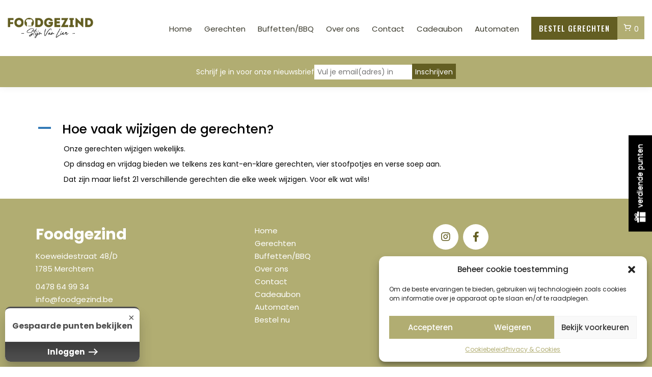

--- FILE ---
content_type: text/html; charset=UTF-8
request_url: https://www.foodgezind.be/ufaqs/hoe-vaak-wijzigen-de-gerechten/
body_size: 18985
content:

<!DOCTYPE html>
    <html lang="nl-NL">
    <head profile="http://gmpg.org/xfn/11">
                <meta charset="utf-8">
        <meta http-equiv="X-UA-Compatible" content="IE=edge">
        <meta http-equiv="Content-Type" content="text/html; charset=UTF-8" />
        <meta name="viewport" content="width=device-width, initial-scale=1">

        <title>Hoe vaak wijzigen de gerechten? &#8211; Foodgezind</title>
<meta name='robots' content='max-image-preview:large' />
<link rel='dns-prefetch' href='//www.googletagmanager.com' />
<link rel='dns-prefetch' href='//use.fontawesome.com' />
<link rel="alternate" type="application/rss+xml" title="Foodgezind &raquo; feed" href="https://www.foodgezind.be/feed/" />
<link rel="alternate" type="application/rss+xml" title="Foodgezind &raquo; reactiesfeed" href="https://www.foodgezind.be/comments/feed/" />
<script type="text/javascript">
window._wpemojiSettings = {"baseUrl":"https:\/\/s.w.org\/images\/core\/emoji\/14.0.0\/72x72\/","ext":".png","svgUrl":"https:\/\/s.w.org\/images\/core\/emoji\/14.0.0\/svg\/","svgExt":".svg","source":{"concatemoji":"https:\/\/www.foodgezind.be\/wp-includes\/js\/wp-emoji-release.min.js?ver=6.3.7"}};
/*! This file is auto-generated */
!function(i,n){var o,s,e;function c(e){try{var t={supportTests:e,timestamp:(new Date).valueOf()};sessionStorage.setItem(o,JSON.stringify(t))}catch(e){}}function p(e,t,n){e.clearRect(0,0,e.canvas.width,e.canvas.height),e.fillText(t,0,0);var t=new Uint32Array(e.getImageData(0,0,e.canvas.width,e.canvas.height).data),r=(e.clearRect(0,0,e.canvas.width,e.canvas.height),e.fillText(n,0,0),new Uint32Array(e.getImageData(0,0,e.canvas.width,e.canvas.height).data));return t.every(function(e,t){return e===r[t]})}function u(e,t,n){switch(t){case"flag":return n(e,"\ud83c\udff3\ufe0f\u200d\u26a7\ufe0f","\ud83c\udff3\ufe0f\u200b\u26a7\ufe0f")?!1:!n(e,"\ud83c\uddfa\ud83c\uddf3","\ud83c\uddfa\u200b\ud83c\uddf3")&&!n(e,"\ud83c\udff4\udb40\udc67\udb40\udc62\udb40\udc65\udb40\udc6e\udb40\udc67\udb40\udc7f","\ud83c\udff4\u200b\udb40\udc67\u200b\udb40\udc62\u200b\udb40\udc65\u200b\udb40\udc6e\u200b\udb40\udc67\u200b\udb40\udc7f");case"emoji":return!n(e,"\ud83e\udef1\ud83c\udffb\u200d\ud83e\udef2\ud83c\udfff","\ud83e\udef1\ud83c\udffb\u200b\ud83e\udef2\ud83c\udfff")}return!1}function f(e,t,n){var r="undefined"!=typeof WorkerGlobalScope&&self instanceof WorkerGlobalScope?new OffscreenCanvas(300,150):i.createElement("canvas"),a=r.getContext("2d",{willReadFrequently:!0}),o=(a.textBaseline="top",a.font="600 32px Arial",{});return e.forEach(function(e){o[e]=t(a,e,n)}),o}function t(e){var t=i.createElement("script");t.src=e,t.defer=!0,i.head.appendChild(t)}"undefined"!=typeof Promise&&(o="wpEmojiSettingsSupports",s=["flag","emoji"],n.supports={everything:!0,everythingExceptFlag:!0},e=new Promise(function(e){i.addEventListener("DOMContentLoaded",e,{once:!0})}),new Promise(function(t){var n=function(){try{var e=JSON.parse(sessionStorage.getItem(o));if("object"==typeof e&&"number"==typeof e.timestamp&&(new Date).valueOf()<e.timestamp+604800&&"object"==typeof e.supportTests)return e.supportTests}catch(e){}return null}();if(!n){if("undefined"!=typeof Worker&&"undefined"!=typeof OffscreenCanvas&&"undefined"!=typeof URL&&URL.createObjectURL&&"undefined"!=typeof Blob)try{var e="postMessage("+f.toString()+"("+[JSON.stringify(s),u.toString(),p.toString()].join(",")+"));",r=new Blob([e],{type:"text/javascript"}),a=new Worker(URL.createObjectURL(r),{name:"wpTestEmojiSupports"});return void(a.onmessage=function(e){c(n=e.data),a.terminate(),t(n)})}catch(e){}c(n=f(s,u,p))}t(n)}).then(function(e){for(var t in e)n.supports[t]=e[t],n.supports.everything=n.supports.everything&&n.supports[t],"flag"!==t&&(n.supports.everythingExceptFlag=n.supports.everythingExceptFlag&&n.supports[t]);n.supports.everythingExceptFlag=n.supports.everythingExceptFlag&&!n.supports.flag,n.DOMReady=!1,n.readyCallback=function(){n.DOMReady=!0}}).then(function(){return e}).then(function(){var e;n.supports.everything||(n.readyCallback(),(e=n.source||{}).concatemoji?t(e.concatemoji):e.wpemoji&&e.twemoji&&(t(e.twemoji),t(e.wpemoji)))}))}((window,document),window._wpemojiSettings);
</script>
<style type="text/css">
img.wp-smiley,
img.emoji {
	display: inline !important;
	border: none !important;
	box-shadow: none !important;
	height: 1em !important;
	width: 1em !important;
	margin: 0 0.07em !important;
	vertical-align: -0.1em !important;
	background: none !important;
	padding: 0 !important;
}
</style>
	<link rel='stylesheet' id='font-awesome-css' href='https://www.foodgezind.be/wp-content/plugins/woocommerce-ajax-filters/berocket/assets/css/font-awesome.min.css?ver=6.3.7' type='text/css' media='all' />
<link rel='stylesheet' id='berocket_aapf_widget-style-css' href='https://www.foodgezind.be/wp-content/plugins/woocommerce-ajax-filters/assets/frontend/css/fullmain.min.css?ver=3.1.9.6' type='text/css' media='all' />
<link rel='stylesheet' id='sbi_styles-css' href='https://www.foodgezind.be/wp-content/plugins/instagram-feed/css/sbi-styles.min.css?ver=6.10.0' type='text/css' media='all' />
<link rel='stylesheet' id='wp-block-library-css' href='https://www.foodgezind.be/wp-includes/css/dist/block-library/style.min.css?ver=6.3.7' type='text/css' media='all' />
<link rel='stylesheet' id='wc-gift-cards-blocks-integration-css' href='https://www.foodgezind.be/wp-content/plugins/woocommerce-gift-cards/assets/dist/frontend/blocks.css?ver=2.7.2' type='text/css' media='all' />
<style id='classic-theme-styles-inline-css' type='text/css'>
/*! This file is auto-generated */
.wp-block-button__link{color:#fff;background-color:#32373c;border-radius:9999px;box-shadow:none;text-decoration:none;padding:calc(.667em + 2px) calc(1.333em + 2px);font-size:1.125em}.wp-block-file__button{background:#32373c;color:#fff;text-decoration:none}
</style>
<style id='global-styles-inline-css' type='text/css'>
body{--wp--preset--color--black: #000000;--wp--preset--color--cyan-bluish-gray: #abb8c3;--wp--preset--color--white: #ffffff;--wp--preset--color--pale-pink: #f78da7;--wp--preset--color--vivid-red: #cf2e2e;--wp--preset--color--luminous-vivid-orange: #ff6900;--wp--preset--color--luminous-vivid-amber: #fcb900;--wp--preset--color--light-green-cyan: #7bdcb5;--wp--preset--color--vivid-green-cyan: #00d084;--wp--preset--color--pale-cyan-blue: #8ed1fc;--wp--preset--color--vivid-cyan-blue: #0693e3;--wp--preset--color--vivid-purple: #9b51e0;--wp--preset--gradient--vivid-cyan-blue-to-vivid-purple: linear-gradient(135deg,rgba(6,147,227,1) 0%,rgb(155,81,224) 100%);--wp--preset--gradient--light-green-cyan-to-vivid-green-cyan: linear-gradient(135deg,rgb(122,220,180) 0%,rgb(0,208,130) 100%);--wp--preset--gradient--luminous-vivid-amber-to-luminous-vivid-orange: linear-gradient(135deg,rgba(252,185,0,1) 0%,rgba(255,105,0,1) 100%);--wp--preset--gradient--luminous-vivid-orange-to-vivid-red: linear-gradient(135deg,rgba(255,105,0,1) 0%,rgb(207,46,46) 100%);--wp--preset--gradient--very-light-gray-to-cyan-bluish-gray: linear-gradient(135deg,rgb(238,238,238) 0%,rgb(169,184,195) 100%);--wp--preset--gradient--cool-to-warm-spectrum: linear-gradient(135deg,rgb(74,234,220) 0%,rgb(151,120,209) 20%,rgb(207,42,186) 40%,rgb(238,44,130) 60%,rgb(251,105,98) 80%,rgb(254,248,76) 100%);--wp--preset--gradient--blush-light-purple: linear-gradient(135deg,rgb(255,206,236) 0%,rgb(152,150,240) 100%);--wp--preset--gradient--blush-bordeaux: linear-gradient(135deg,rgb(254,205,165) 0%,rgb(254,45,45) 50%,rgb(107,0,62) 100%);--wp--preset--gradient--luminous-dusk: linear-gradient(135deg,rgb(255,203,112) 0%,rgb(199,81,192) 50%,rgb(65,88,208) 100%);--wp--preset--gradient--pale-ocean: linear-gradient(135deg,rgb(255,245,203) 0%,rgb(182,227,212) 50%,rgb(51,167,181) 100%);--wp--preset--gradient--electric-grass: linear-gradient(135deg,rgb(202,248,128) 0%,rgb(113,206,126) 100%);--wp--preset--gradient--midnight: linear-gradient(135deg,rgb(2,3,129) 0%,rgb(40,116,252) 100%);--wp--preset--font-size--small: 13px;--wp--preset--font-size--medium: 20px;--wp--preset--font-size--large: 36px;--wp--preset--font-size--x-large: 42px;--wp--preset--spacing--20: 0.44rem;--wp--preset--spacing--30: 0.67rem;--wp--preset--spacing--40: 1rem;--wp--preset--spacing--50: 1.5rem;--wp--preset--spacing--60: 2.25rem;--wp--preset--spacing--70: 3.38rem;--wp--preset--spacing--80: 5.06rem;--wp--preset--shadow--natural: 6px 6px 9px rgba(0, 0, 0, 0.2);--wp--preset--shadow--deep: 12px 12px 50px rgba(0, 0, 0, 0.4);--wp--preset--shadow--sharp: 6px 6px 0px rgba(0, 0, 0, 0.2);--wp--preset--shadow--outlined: 6px 6px 0px -3px rgba(255, 255, 255, 1), 6px 6px rgba(0, 0, 0, 1);--wp--preset--shadow--crisp: 6px 6px 0px rgba(0, 0, 0, 1);}:where(.is-layout-flex){gap: 0.5em;}:where(.is-layout-grid){gap: 0.5em;}body .is-layout-flow > .alignleft{float: left;margin-inline-start: 0;margin-inline-end: 2em;}body .is-layout-flow > .alignright{float: right;margin-inline-start: 2em;margin-inline-end: 0;}body .is-layout-flow > .aligncenter{margin-left: auto !important;margin-right: auto !important;}body .is-layout-constrained > .alignleft{float: left;margin-inline-start: 0;margin-inline-end: 2em;}body .is-layout-constrained > .alignright{float: right;margin-inline-start: 2em;margin-inline-end: 0;}body .is-layout-constrained > .aligncenter{margin-left: auto !important;margin-right: auto !important;}body .is-layout-constrained > :where(:not(.alignleft):not(.alignright):not(.alignfull)){max-width: var(--wp--style--global--content-size);margin-left: auto !important;margin-right: auto !important;}body .is-layout-constrained > .alignwide{max-width: var(--wp--style--global--wide-size);}body .is-layout-flex{display: flex;}body .is-layout-flex{flex-wrap: wrap;align-items: center;}body .is-layout-flex > *{margin: 0;}body .is-layout-grid{display: grid;}body .is-layout-grid > *{margin: 0;}:where(.wp-block-columns.is-layout-flex){gap: 2em;}:where(.wp-block-columns.is-layout-grid){gap: 2em;}:where(.wp-block-post-template.is-layout-flex){gap: 1.25em;}:where(.wp-block-post-template.is-layout-grid){gap: 1.25em;}.has-black-color{color: var(--wp--preset--color--black) !important;}.has-cyan-bluish-gray-color{color: var(--wp--preset--color--cyan-bluish-gray) !important;}.has-white-color{color: var(--wp--preset--color--white) !important;}.has-pale-pink-color{color: var(--wp--preset--color--pale-pink) !important;}.has-vivid-red-color{color: var(--wp--preset--color--vivid-red) !important;}.has-luminous-vivid-orange-color{color: var(--wp--preset--color--luminous-vivid-orange) !important;}.has-luminous-vivid-amber-color{color: var(--wp--preset--color--luminous-vivid-amber) !important;}.has-light-green-cyan-color{color: var(--wp--preset--color--light-green-cyan) !important;}.has-vivid-green-cyan-color{color: var(--wp--preset--color--vivid-green-cyan) !important;}.has-pale-cyan-blue-color{color: var(--wp--preset--color--pale-cyan-blue) !important;}.has-vivid-cyan-blue-color{color: var(--wp--preset--color--vivid-cyan-blue) !important;}.has-vivid-purple-color{color: var(--wp--preset--color--vivid-purple) !important;}.has-black-background-color{background-color: var(--wp--preset--color--black) !important;}.has-cyan-bluish-gray-background-color{background-color: var(--wp--preset--color--cyan-bluish-gray) !important;}.has-white-background-color{background-color: var(--wp--preset--color--white) !important;}.has-pale-pink-background-color{background-color: var(--wp--preset--color--pale-pink) !important;}.has-vivid-red-background-color{background-color: var(--wp--preset--color--vivid-red) !important;}.has-luminous-vivid-orange-background-color{background-color: var(--wp--preset--color--luminous-vivid-orange) !important;}.has-luminous-vivid-amber-background-color{background-color: var(--wp--preset--color--luminous-vivid-amber) !important;}.has-light-green-cyan-background-color{background-color: var(--wp--preset--color--light-green-cyan) !important;}.has-vivid-green-cyan-background-color{background-color: var(--wp--preset--color--vivid-green-cyan) !important;}.has-pale-cyan-blue-background-color{background-color: var(--wp--preset--color--pale-cyan-blue) !important;}.has-vivid-cyan-blue-background-color{background-color: var(--wp--preset--color--vivid-cyan-blue) !important;}.has-vivid-purple-background-color{background-color: var(--wp--preset--color--vivid-purple) !important;}.has-black-border-color{border-color: var(--wp--preset--color--black) !important;}.has-cyan-bluish-gray-border-color{border-color: var(--wp--preset--color--cyan-bluish-gray) !important;}.has-white-border-color{border-color: var(--wp--preset--color--white) !important;}.has-pale-pink-border-color{border-color: var(--wp--preset--color--pale-pink) !important;}.has-vivid-red-border-color{border-color: var(--wp--preset--color--vivid-red) !important;}.has-luminous-vivid-orange-border-color{border-color: var(--wp--preset--color--luminous-vivid-orange) !important;}.has-luminous-vivid-amber-border-color{border-color: var(--wp--preset--color--luminous-vivid-amber) !important;}.has-light-green-cyan-border-color{border-color: var(--wp--preset--color--light-green-cyan) !important;}.has-vivid-green-cyan-border-color{border-color: var(--wp--preset--color--vivid-green-cyan) !important;}.has-pale-cyan-blue-border-color{border-color: var(--wp--preset--color--pale-cyan-blue) !important;}.has-vivid-cyan-blue-border-color{border-color: var(--wp--preset--color--vivid-cyan-blue) !important;}.has-vivid-purple-border-color{border-color: var(--wp--preset--color--vivid-purple) !important;}.has-vivid-cyan-blue-to-vivid-purple-gradient-background{background: var(--wp--preset--gradient--vivid-cyan-blue-to-vivid-purple) !important;}.has-light-green-cyan-to-vivid-green-cyan-gradient-background{background: var(--wp--preset--gradient--light-green-cyan-to-vivid-green-cyan) !important;}.has-luminous-vivid-amber-to-luminous-vivid-orange-gradient-background{background: var(--wp--preset--gradient--luminous-vivid-amber-to-luminous-vivid-orange) !important;}.has-luminous-vivid-orange-to-vivid-red-gradient-background{background: var(--wp--preset--gradient--luminous-vivid-orange-to-vivid-red) !important;}.has-very-light-gray-to-cyan-bluish-gray-gradient-background{background: var(--wp--preset--gradient--very-light-gray-to-cyan-bluish-gray) !important;}.has-cool-to-warm-spectrum-gradient-background{background: var(--wp--preset--gradient--cool-to-warm-spectrum) !important;}.has-blush-light-purple-gradient-background{background: var(--wp--preset--gradient--blush-light-purple) !important;}.has-blush-bordeaux-gradient-background{background: var(--wp--preset--gradient--blush-bordeaux) !important;}.has-luminous-dusk-gradient-background{background: var(--wp--preset--gradient--luminous-dusk) !important;}.has-pale-ocean-gradient-background{background: var(--wp--preset--gradient--pale-ocean) !important;}.has-electric-grass-gradient-background{background: var(--wp--preset--gradient--electric-grass) !important;}.has-midnight-gradient-background{background: var(--wp--preset--gradient--midnight) !important;}.has-small-font-size{font-size: var(--wp--preset--font-size--small) !important;}.has-medium-font-size{font-size: var(--wp--preset--font-size--medium) !important;}.has-large-font-size{font-size: var(--wp--preset--font-size--large) !important;}.has-x-large-font-size{font-size: var(--wp--preset--font-size--x-large) !important;}
.wp-block-navigation a:where(:not(.wp-element-button)){color: inherit;}
:where(.wp-block-post-template.is-layout-flex){gap: 1.25em;}:where(.wp-block-post-template.is-layout-grid){gap: 1.25em;}
:where(.wp-block-columns.is-layout-flex){gap: 2em;}:where(.wp-block-columns.is-layout-grid){gap: 2em;}
.wp-block-pullquote{font-size: 1.5em;line-height: 1.6;}
</style>
<link rel='stylesheet' id='contact-form-7-css' href='https://www.foodgezind.be/wp-content/plugins/contact-form-7/includes/css/styles.css?ver=5.9.8' type='text/css' media='all' />
<link rel='stylesheet' id='woocommerce-layout-css' href='https://www.foodgezind.be/wp-content/plugins/woocommerce/assets/css/woocommerce-layout.css?ver=8.7.2' type='text/css' media='all' />
<link rel='stylesheet' id='woocommerce-smallscreen-css' href='https://www.foodgezind.be/wp-content/plugins/woocommerce/assets/css/woocommerce-smallscreen.css?ver=8.7.2' type='text/css' media='only screen and (max-width: 768px)' />
<link rel='stylesheet' id='woocommerce-general-css' href='https://www.foodgezind.be/wp-content/plugins/woocommerce/assets/css/woocommerce.css?ver=8.7.2' type='text/css' media='all' />
<style id='woocommerce-inline-inline-css' type='text/css'>
.woocommerce form .form-row .required { visibility: visible; }
</style>
<link rel='stylesheet' id='cmplz-general-css' href='https://www.foodgezind.be/wp-content/plugins/complianz-gdpr/assets/css/cookieblocker.min.css?ver=1766090437' type='text/css' media='all' />
<link rel='stylesheet' id='wc-gc-css-css' href='https://www.foodgezind.be/wp-content/plugins/woocommerce-gift-cards/assets/css/frontend/woocommerce.css?ver=2.7.2' type='text/css' media='all' />
<link rel='stylesheet' id='cssmenu-styles-css' href='https://www.foodgezind.be/wp-content/themes/theme/cssmenu/styles.css?ver=6.3.7' type='text/css' media='all' />
<link rel='stylesheet' id='mollie-applepaydirect-css' href='https://www.foodgezind.be/wp-content/plugins/mollie-payments-for-woocommerce/public/css/mollie-applepaydirect.min.css?ver=1769070459' type='text/css' media='screen' />
<link rel='stylesheet' id='bfa-font-awesome-css' href='https://use.fontawesome.com/releases/v5.15.4/css/all.css?ver=2.0.3' type='text/css' media='all' />
<link rel='stylesheet' id='bfa-font-awesome-v4-shim-css' href='https://use.fontawesome.com/releases/v5.15.4/css/v4-shims.css?ver=2.0.3' type='text/css' media='all' />
<style id='bfa-font-awesome-v4-shim-inline-css' type='text/css'>

			@font-face {
				font-family: 'FontAwesome';
				src: url('https://use.fontawesome.com/releases/v5.15.4/webfonts/fa-brands-400.eot'),
				url('https://use.fontawesome.com/releases/v5.15.4/webfonts/fa-brands-400.eot?#iefix') format('embedded-opentype'),
				url('https://use.fontawesome.com/releases/v5.15.4/webfonts/fa-brands-400.woff2') format('woff2'),
				url('https://use.fontawesome.com/releases/v5.15.4/webfonts/fa-brands-400.woff') format('woff'),
				url('https://use.fontawesome.com/releases/v5.15.4/webfonts/fa-brands-400.ttf') format('truetype'),
				url('https://use.fontawesome.com/releases/v5.15.4/webfonts/fa-brands-400.svg#fontawesome') format('svg');
			}

			@font-face {
				font-family: 'FontAwesome';
				src: url('https://use.fontawesome.com/releases/v5.15.4/webfonts/fa-solid-900.eot'),
				url('https://use.fontawesome.com/releases/v5.15.4/webfonts/fa-solid-900.eot?#iefix') format('embedded-opentype'),
				url('https://use.fontawesome.com/releases/v5.15.4/webfonts/fa-solid-900.woff2') format('woff2'),
				url('https://use.fontawesome.com/releases/v5.15.4/webfonts/fa-solid-900.woff') format('woff'),
				url('https://use.fontawesome.com/releases/v5.15.4/webfonts/fa-solid-900.ttf') format('truetype'),
				url('https://use.fontawesome.com/releases/v5.15.4/webfonts/fa-solid-900.svg#fontawesome') format('svg');
			}

			@font-face {
				font-family: 'FontAwesome';
				src: url('https://use.fontawesome.com/releases/v5.15.4/webfonts/fa-regular-400.eot'),
				url('https://use.fontawesome.com/releases/v5.15.4/webfonts/fa-regular-400.eot?#iefix') format('embedded-opentype'),
				url('https://use.fontawesome.com/releases/v5.15.4/webfonts/fa-regular-400.woff2') format('woff2'),
				url('https://use.fontawesome.com/releases/v5.15.4/webfonts/fa-regular-400.woff') format('woff'),
				url('https://use.fontawesome.com/releases/v5.15.4/webfonts/fa-regular-400.ttf') format('truetype'),
				url('https://use.fontawesome.com/releases/v5.15.4/webfonts/fa-regular-400.svg#fontawesome') format('svg');
				unicode-range: U+F004-F005,U+F007,U+F017,U+F022,U+F024,U+F02E,U+F03E,U+F044,U+F057-F059,U+F06E,U+F070,U+F075,U+F07B-F07C,U+F080,U+F086,U+F089,U+F094,U+F09D,U+F0A0,U+F0A4-F0A7,U+F0C5,U+F0C7-F0C8,U+F0E0,U+F0EB,U+F0F3,U+F0F8,U+F0FE,U+F111,U+F118-F11A,U+F11C,U+F133,U+F144,U+F146,U+F14A,U+F14D-F14E,U+F150-F152,U+F15B-F15C,U+F164-F165,U+F185-F186,U+F191-F192,U+F1AD,U+F1C1-F1C9,U+F1CD,U+F1D8,U+F1E3,U+F1EA,U+F1F6,U+F1F9,U+F20A,U+F247-F249,U+F24D,U+F254-F25B,U+F25D,U+F267,U+F271-F274,U+F279,U+F28B,U+F28D,U+F2B5-F2B6,U+F2B9,U+F2BB,U+F2BD,U+F2C1-F2C2,U+F2D0,U+F2D2,U+F2DC,U+F2ED,U+F328,U+F358-F35B,U+F3A5,U+F3D1,U+F410,U+F4AD;
			}
		
</style>
<link rel='stylesheet' id='cartpops-frontend-css' href='https://www.foodgezind.be/wp-content/plugins/cartpops/public/dist/css/frontend.min.css?ver=1.5.39' type='text/css' media='all' />
<style id='cartpops-frontend-inline-css' type='text/css'>
:root {
		--color-cpops-text-primary: #000000;
		--color-cpops-text-secondary: #3b3b3b;
		--color-cpops-text-tertiary: #777777;
		--color-cpops-accent-color: #635e22;
		--color-cpops-overlay-background: rgba(33, 42, 47, 0.85);
		--color-cpops-background-primary: #ffffff;
		--color-cpops-background-secondary: #e4e4d4;
		--color-cpops-button-primary-background: #635e22;
		--color-cpops-button-primary-text: #ffffff;
		--color-cpops-button-secondary-background: #dfdfdf;
		--color-cpops-button-secondary-text: #252525;
		--color-cpops-button-quantity-background: #f7f3fb;
		--color-cpops-button-quantity-text: #26180a;
		--color-cpops-input-quantity-background: #ffffff;
		--color-cpops-input-quantity-border: #f7f3fb;
		--color-cpops-input-quantity-text: #26180a;
		--color-cpops-input-field-background: #ffffff;
		--color-cpops-input-field-text: #82828b;
		--color-cpops-border-color: #c8c8c8;
		--color-cpops-recommendations-plus-btn-text: #000000;
		--color-cpops-recommendations-plus-btn-background: #e7e8ea;
		--color-cpops-drawer-recommendations-background: #f7f7fe;
		--color-cpops-drawer-recommendations-border: #6f23e1;
		--color-cpops-drawer-recommendations-text: #000000;
		--color-cpops-popup-recommendations-background: #f7f7fe;
		--color-cpops-popup-recommendations-text: #000000;
		--color-cpops-slider-pagination-bullet-active: #635e22;
		--color-cpops-slider-pagination-bullet: #635e22;
		--color-cpops-floating-cart-launcher-color: #ffffff;
		--color-cpops-floating-cart-launcher-background: #635e22;
		--color-cpops-floating-cart-launcher-indicator-text: #ffffff;
		--color-cpops-floating-cart-launcher-indicator-background: #ffffff;
		--color-cpops-cart-launcher-background: rgba(255, 255, 255, 0);
		--color-cpops-cart-launcher-text: #000000;
		--color-cpops-cart-launcher-bubble-background: #705aef;
		--color-cpops-cart-launcher-bubble-text: #ffffff;
		--color-cpops-close-color: #3b3b3b;
		--color-cpops-remove-color: #3b3b3b;
		--color-cpops-free-shipping-meter-background: #f7f3fb;
		--color-cpops-free-shipping-meter-background-active: #25a418;
		--color-cpops-state-success: #24a317;
		--color-cpops-state-warning: #ffdd57;
		--color-cpops-state-danger: #f14668;
		--cpops-animation-duration: 300ms;
		--cpops-width-drawer-desktop: 500px;
		--cpops-width-drawer-mobile: 80%;
		--cpops-white-space-text: nowrap;
		
				--cpops-border-radius: 6px;
			}
</style>
<link rel='stylesheet' id='cartpops-select2-css' href='https://www.foodgezind.be/wp-content/plugins/cartpops/public/dist/vendor/select2-frontend.min.css?ver=1.5.39' type='text/css' media='all' />
<link rel='stylesheet' id='cartpops-product-recommendations-css' href='https://www.foodgezind.be/wp-content/plugins/cartpops/public/dist/css/product-recommendations.min.css?ver=1.5.39' type='text/css' media='all' />
<link rel='stylesheet' id='bootstrap-css' href='https://www.foodgezind.be/wp-content/themes/theme/assets/css/bootstrap.css?ver=6.3.7' type='text/css' media='all' />
<link rel='stylesheet' id='base-css' href='https://www.foodgezind.be/wp-content/themes/theme/assets/css/base.css?ver=6.3.7' type='text/css' media='all' />
<link rel='stylesheet' id='dynamic-css' href='https://www.foodgezind.be/wp-content/themes/theme/dynamic.css?ver=6.3.7' type='text/css' media='all' />
<link rel='stylesheet' id='blog-css' href='https://www.foodgezind.be/wp-content/themes/theme/assets/css/bericht.css?ver=6.3.7' type='text/css' media='all' />
<link rel='stylesheet' id='style-css' href='https://www.foodgezind.be/wp-content/themes/theme/style.php/style.scss?v=1.1.27&#038;ver=6.3.7' type='text/css' media='all' />
<link rel='stylesheet' id='style_wp-css' href='https://www.foodgezind.be/wp-content/themes/theme/style.css?ver=6.3.7' type='text/css' media='all' />
<!--n2css--><!--n2js--><script id="woocommerce-google-analytics-integration-gtag-js-after" type="text/javascript">
/* Google Analytics for WooCommerce (gtag.js) */
					window.dataLayer = window.dataLayer || [];
					function gtag(){dataLayer.push(arguments);}
					// Set up default consent state.
					for ( const mode of [{"analytics_storage":"denied","ad_storage":"denied","ad_user_data":"denied","ad_personalization":"denied","region":["AT","BE","BG","HR","CY","CZ","DK","EE","FI","FR","DE","GR","HU","IS","IE","IT","LV","LI","LT","LU","MT","NL","NO","PL","PT","RO","SK","SI","ES","SE","GB","CH"]}] || [] ) {
						gtag( "consent", "default", { "wait_for_update": 500, ...mode } );
					}
					gtag("js", new Date());
					gtag("set", "developer_id.dOGY3NW", true);
					gtag("config", "G-RMVXXCNTJ4", {"track_404":true,"allow_google_signals":true,"logged_in":false,"linker":{"domains":[],"allow_incoming":false},"custom_map":{"dimension1":"logged_in"}});
</script>
<script type='text/javascript' src='https://www.foodgezind.be/wp-includes/js/jquery/jquery.min.js?ver=3.7.0' id='jquery-core-js'></script>
<script type='text/javascript' src='https://www.foodgezind.be/wp-includes/js/jquery/jquery-migrate.min.js?ver=3.4.1' id='jquery-migrate-js'></script>
<script type='text/javascript' src='https://www.googletagmanager.com/gtag/js?id=G-RMVXXCNTJ4' id='google-tag-manager-js' data-wp-strategy='async'></script>
<script type='text/javascript' src='https://www.foodgezind.be/wp-includes/js/tinymce/tinymce.min.js?ver=49110-20201110' id='wp-tinymce-root-js'></script>
<script type='text/javascript' src='https://www.foodgezind.be/wp-includes/js/tinymce/plugins/compat3x/plugin.min.js?ver=49110-20201110' id='wp-tinymce-js'></script>
<script type='text/javascript' src='https://www.foodgezind.be/wp-content/plugins/woocommerce/assets/js/jquery-blockui/jquery.blockUI.min.js?ver=2.7.0-wc.8.7.2' id='jquery-blockui-js' defer data-wp-strategy='defer'></script>
<script type='text/javascript' id='wc-add-to-cart-js-extra'>
/* <![CDATA[ */
var wc_add_to_cart_params = {"ajax_url":"\/wp-admin\/admin-ajax.php","wc_ajax_url":"\/?wc-ajax=%%endpoint%%","i18n_view_cart":"Winkelmand bekijken","cart_url":"https:\/\/www.foodgezind.be\/winkelwagen\/","is_cart":"","cart_redirect_after_add":"no"};
/* ]]> */
</script>
<script type='text/javascript' src='https://www.foodgezind.be/wp-content/plugins/woocommerce/assets/js/frontend/add-to-cart.min.js?ver=8.7.2' id='wc-add-to-cart-js' defer data-wp-strategy='defer'></script>
<script type='text/javascript' src='https://www.foodgezind.be/wp-content/plugins/woocommerce/assets/js/js-cookie/js.cookie.min.js?ver=2.1.4-wc.8.7.2' id='js-cookie-js' defer data-wp-strategy='defer'></script>
<script type='text/javascript' id='woocommerce-js-extra'>
/* <![CDATA[ */
var woocommerce_params = {"ajax_url":"\/wp-admin\/admin-ajax.php","wc_ajax_url":"\/?wc-ajax=%%endpoint%%"};
/* ]]> */
</script>
<script type='text/javascript' src='https://www.foodgezind.be/wp-content/plugins/woocommerce/assets/js/frontend/woocommerce.min.js?ver=8.7.2' id='woocommerce-js' defer data-wp-strategy='defer'></script>
<script type='text/javascript' src='https://www.foodgezind.be/wp-content/themes/theme/assets/js/jquery.min.js?ver=6.3.7' id='jq-js'></script>

<!-- Google tag (gtag.js) snippet toegevoegd door Site Kit -->
<!-- Google Analytics snippet toegevoegd door Site Kit -->
<script type='text/javascript' src='https://www.googletagmanager.com/gtag/js?id=G-RMVXXCNTJ4' id='google_gtagjs-js' async></script>
<script id="google_gtagjs-js-after" type="text/javascript">
window.dataLayer = window.dataLayer || [];function gtag(){dataLayer.push(arguments);}
gtag("set","linker",{"domains":["www.foodgezind.be"]});
gtag("js", new Date());
gtag("set", "developer_id.dZTNiMT", true);
gtag("config", "G-RMVXXCNTJ4");
</script>
<script type='text/javascript' id='wc-country-select-js-extra'>
/* <![CDATA[ */
var wc_country_select_params = {"countries":"{\"BE\":[]}","i18n_select_state_text":"Selecteer een optie\u2026","i18n_no_matches":"Geen overeenkomsten gevonden","i18n_ajax_error":"Laden mislukt","i18n_input_too_short_1":"Voer 1 of meer tekens in","i18n_input_too_short_n":"Voer %qty% of meer tekens in","i18n_input_too_long_1":"Verwijder 1 teken","i18n_input_too_long_n":"Verwijder %qty% tekens","i18n_selection_too_long_1":"Je mag slechts 1 artikel selecteren","i18n_selection_too_long_n":"Je mag slechts %qty% artikelen selecteren","i18n_load_more":"Meer resultaten aan het laden\u2026","i18n_searching":"Bezig met zoeken\u2026"};
/* ]]> */
</script>
<script type='text/javascript' src='https://www.foodgezind.be/wp-content/plugins/woocommerce/assets/js/frontend/country-select.min.js?ver=8.7.2' id='wc-country-select-js' defer data-wp-strategy='defer'></script>
<script type='text/javascript' src='https://www.foodgezind.be/wp-content/plugins/woocommerce/assets/js/selectWoo/selectWoo.full.min.js?ver=1.0.9-wc.8.7.2' id='selectWoo-js' defer data-wp-strategy='defer'></script>
<link rel="https://api.w.org/" href="https://www.foodgezind.be/wp-json/" /><link rel="alternate" type="application/json" href="https://www.foodgezind.be/wp-json/wp/v2/ufaq/177" /><link rel="EditURI" type="application/rsd+xml" title="RSD" href="https://www.foodgezind.be/xmlrpc.php?rsd" />
<meta name="generator" content="WordPress 6.3.7" />
<meta name="generator" content="WooCommerce 8.7.2" />
<link rel="canonical" href="https://www.foodgezind.be/ufaqs/hoe-vaak-wijzigen-de-gerechten/" />
<link rel='shortlink' href='https://www.foodgezind.be/?p=177' />
<link rel="alternate" type="application/json+oembed" href="https://www.foodgezind.be/wp-json/oembed/1.0/embed?url=https%3A%2F%2Fwww.foodgezind.be%2Fufaqs%2Fhoe-vaak-wijzigen-de-gerechten%2F" />
<link rel="alternate" type="text/xml+oembed" href="https://www.foodgezind.be/wp-json/oembed/1.0/embed?url=https%3A%2F%2Fwww.foodgezind.be%2Fufaqs%2Fhoe-vaak-wijzigen-de-gerechten%2F&#038;format=xml" />
<meta name="generator" content="Site Kit by Google 1.170.0" />    
    <script type="text/javascript">
        var ajaxurl = 'https://www.foodgezind.be/wp-admin/admin-ajax.php';
    </script>
			<style>.cmplz-hidden {
					display: none !important;
				}</style><style type="text/css">
span.wcmmq_prefix {
    float: left;
    padding: 10px;
    margin: 0;
}
</style>
	<noscript><style>.woocommerce-product-gallery{ opacity: 1 !important; }</style></noscript>
	
<!-- Google Tag Manager snippet toegevoegd door Site Kit -->
<script type="text/javascript">
			( function( w, d, s, l, i ) {
				w[l] = w[l] || [];
				w[l].push( {'gtm.start': new Date().getTime(), event: 'gtm.js'} );
				var f = d.getElementsByTagName( s )[0],
					j = d.createElement( s ), dl = l != 'dataLayer' ? '&l=' + l : '';
				j.async = true;
				j.src = 'https://www.googletagmanager.com/gtm.js?id=' + i + dl;
				f.parentNode.insertBefore( j, f );
			} )( window, document, 'script', 'dataLayer', 'GTM-M5MKCP3K' );
			
</script>

<!-- Einde Google Tag Manager snippet toegevoegd door Site Kit -->
<link rel="icon" href="https://www.foodgezind.be/wp-content/uploads/2016/06/logo_stijnvanlier-100x100.png" sizes="32x32" />
<link rel="icon" href="https://www.foodgezind.be/wp-content/uploads/2016/06/logo_stijnvanlier.png" sizes="192x192" />
<link rel="apple-touch-icon" href="https://www.foodgezind.be/wp-content/uploads/2016/06/logo_stijnvanlier.png" />
<meta name="msapplication-TileImage" content="https://www.foodgezind.be/wp-content/uploads/2016/06/logo_stijnvanlier.png" />
<noscript><style id="rocket-lazyload-nojs-css">.rll-youtube-player, [data-lazy-src]{display:none !important;}</style></noscript>
        <!-- GOOGLE FONTS -->
                <link rel="preconnect" href="https://fonts.gstatic.com">
        <link href="https://fonts.googleapis.com/css2?family=Poppins:wght@300;400;500;600;700&family=Oswald:wght@300;400;500;600;700&display=swap" rel="stylesheet">
        <link href="https://code.ionicframework.com/ionicons/2.0.1/css/ionicons.min.css" rel="stylesheet">
		
		<link rel="stylesheet" type="text/css" href="//cdn.jsdelivr.net/npm/slick-carousel@1.8.1/slick/slick.css"/>
		<link rel="stylesheet" type="text/css" href="//cdn.jsdelivr.net/npm/slick-carousel@1.8.1/slick/slick-theme.css"/>

        <!-- GOOGLE ANALYTICS -->
        
        <!-- Meta Pixel Code -->
        <script>
        !function(f,b,e,v,n,t,s)
        {if(f.fbq)return;n=f.fbq=function(){n.callMethod?
        n.callMethod.apply(n,arguments):n.queue.push(arguments)};
        if(!f._fbq)f._fbq=n;n.push=n;n.loaded=!0;n.version='2.0';
        n.queue=[];t=b.createElement(e);t.async=!0;
        t.src=v;s=b.getElementsByTagName(e)[0];
        s.parentNode.insertBefore(t,s)}(window, document,'script',
        'https://connect.facebook.net/en_US/fbevents.js');
        fbq('init', '2814507698819996');
        fbq('track', 'PageView');
        </script>

        <noscript><img height="1" width="1" style="display:none"
        src="https://www.facebook.com/tr?id=2814507698819996&ev=PageView&noscript=1"
        /></noscript>
        <!-- End Meta Pixel Code -->

        <link rel="stylesheet" type="text/css" href="//cdn.jsdelivr.net/npm/slick-carousel@1.8.1/slick/slick.css"/>
        <link rel="stylesheet" type="text/css" href="//cdn.jsdelivr.net/npm/slick-carousel@1.8.1/slick/slick-theme.css"/>

            </head>

            <body data-cmplz=1 class="ufaq-template-default single single-ufaq postid-177 theme-theme woocommerce-no-js">
        <body data-cmplz=1 class="ufaq-template-default single single-ufaq postid-177 theme-theme woocommerce-no-js">
                <header class="hoofding">
        	<div class="container" style="width: 100% !important; max-width: 1500px !important;">
                                    <div class="logo">
                        
                                                    <a href="https://www.foodgezind.be">
                                <img src="https://www.foodgezind.be/wp-content/uploads/2016/06/foodgezind_logo.png" alt="Foodgezind">
                            </a>
                                            </div>
                

                <div class="nav_header">
                    <button class="nav_toggle">
                        <span class="row1"></span>
                        <span class="row2"></span>
                        <span class="row3"></span>
                    </button>

                    <nav>
                        <div id="cssmenu" class="menu-menu-container"><ul id="menu-menu" class="navigatie"><li id="menu-item-18" class="menu-item menu-item-type-post_type menu-item-object-page menu-item-home"><a href="https://www.foodgezind.be/"><span>Home</span></a></li>
<li id="menu-item-12569" class="menu-item menu-item-type-post_type menu-item-object-page"><a href="https://www.foodgezind.be/kant-en-klaar/"><span>Gerechten</span></a></li>
<li id="menu-item-6508" class="menu-item menu-item-type-post_type menu-item-object-page"><a href="https://www.foodgezind.be/buffetten-bbq/"><span>Buffetten/BBQ</span></a></li>
<li id="menu-item-105" class="menu-item menu-item-type-post_type menu-item-object-page"><a href="https://www.foodgezind.be/over-ons/"><span>Over ons</span></a></li>
<li id="menu-item-17" class="menu-item menu-item-type-post_type menu-item-object-page"><a href="https://www.foodgezind.be/contact/"><span>Contact</span></a></li>
<li id="menu-item-6106" class="menu-item menu-item-type-post_type menu-item-object-product"><a href="https://www.foodgezind.be/product/digitale-cadeaubon/"><span>Cadeaubon</span></a></li>
<li id="menu-item-14785" class="menu-item menu-item-type-post_type menu-item-object-page"><a href="https://www.foodgezind.be/automaten/"><span>Automaten</span></a></li>
<li id="menu-item-108" class="menu-button menu-item menu-item-type-post_type menu-item-object-page"><a href="https://www.foodgezind.be/winkel/"><span>Bestel gerechten</span></a></li>
<li id="menu-item-110" class="cpops-cart-menu-item menu-item menu-item-type-custom menu-item-object-custom"><a href="#" class="menu-link"><div class="cartpops-cart__wrapper is-menu cartpops-cart--items-indicator-hide">		<div class="cartpops-cart__toggle cartpops-cart__container-wrapper" id="cartpops-cart-launcher-1">
			<div class="cartpops-cart__container cpops-toggle-drawer">
				<span class="cartpops-cart__container-icon">
					<i class="cpops-icon-shopping-cart-outline" aria-hidden="true"></i>
					<span class="cpops-sr-only">Cart</span>
					<span class="cartpops-cart__container-counter">
						0					</span>
				</span>
				<span class="cartpops-cart__container-text"><span class="woocommerce-Price-amount amount"><span class="woocommerce-Price-currencySymbol">&euro;</span>0,00</span></span>
			</div>
		</div>
		</div></a></li>
</ul></div>                    </nav>
                </div>
            </div>
            <div class="top-bar">
              <div class="container">
                <li id="siteorigin-panels-builder-5" class="widget widget_siteorigin-panels-builder"><div id="pl-w671b40d2b8eb2"  class="panel-layout" ><div id="pg-w671b40d2b8eb2-0"  class="panel-grid panel-no-style" ><div id="pgc-w671b40d2b8eb2-0-0"  class="panel-grid-cell" ><div id="panel-w671b40d2b8eb2-0-0-0" class="so-panel widget widget_sow-editor panel-first-child panel-last-child" data-index="0" ><div class="knop2  panel-widget-style panel-widget-style-for-w671b40d2b8eb2-0-0-0" ><div
			
			class="so-widget-sow-editor so-widget-sow-editor-base"
			
		>
<div class="siteorigin-widget-tinymce textwidget">
	<p style="text-align: center;">Schrijf je in voor onze nieuwsbrief 
<div class="wpcf7 no-js" id="wpcf7-f341-o1" lang="nl-NL" dir="ltr">
<div class="screen-reader-response"><p role="status" aria-live="polite" aria-atomic="true"></p> <ul></ul></div>
<form action="/ufaqs/hoe-vaak-wijzigen-de-gerechten/#wpcf7-f341-o1" method="post" class="wpcf7-form init 3a4d27250f78 cmatic-conn cmatic-aud-1 cmatic-mapd0-0 cmatic-v0973 cmatic-sent-0 cmatic-total-0" aria-label="Contactformulier" novalidate="novalidate" data-status="init">
<div style="display: none;">
<input type="hidden" name="_wpcf7" value="341" />
<input type="hidden" name="_wpcf7_version" value="5.9.8" />
<input type="hidden" name="_wpcf7_locale" value="nl_NL" />
<input type="hidden" name="_wpcf7_unit_tag" value="wpcf7-f341-o1" />
<input type="hidden" name="_wpcf7_container_post" value="0" />
<input type="hidden" name="_wpcf7_posted_data_hash" value="" />
<input type="hidden" name="_wpcf7_recaptcha_response" value="" />
</div>
<p><span class="wpcf7-form-control-wrap" data-name="your-email"><input size="40" maxlength="400" class="wpcf7-form-control wpcf7-email wpcf7-validates-as-required wpcf7-text wpcf7-validates-as-email" aria-required="true" aria-invalid="false" placeholder="Vul je email(adres) in" value="" type="email" name="your-email" /></span><input class="wpcf7-form-control wpcf7-submit has-spinner" type="submit" value="Inschrijven" />
</p><div class="wpcf7-response-output" aria-hidden="true"></div>
</form>
</div>
</p>
</div>
</div></div></div></div></div></div></li>
              </div>
            </div>
        </header>

        
                                                
<div class="inhoud" id="start">
	<div class="rij1_bericht rij1">
		<div class="container">
			<div  class="ewd-ufaq-faq-list ewd-ufaq-page-type-load_more ewd-ufaq-category-tabs-" id='ewd-ufaq-faq-list'>

	<input type='hidden' name='show_on_load' value='' id='ewd-ufaq-show-on-load' />
<input type='hidden' name='include_category' value='' id='ewd-ufaq-include-category' />
<input type='hidden' name='exclude_category' value='' id='ewd-ufaq-exclude-category' />
<input type='hidden' name='orderby' value='date' id='ewd-ufaq-orderby' />
<input type='hidden' name='order' value='desc' id='ewd-ufaq-order' />
<input type='hidden' name='post_count' value='-1' id='ewd-ufaq-post-count' />
<input type='hidden' name='current_url' value='/ufaqs/hoe-vaak-wijzigen-de-gerechten/' id='ewd-ufaq-current-url' />
	
	
	<div class='ewd-ufaq-faqs'>

		<div  class="ewd-ufaq-faq-div ewd-ufaq-faq-column-count-one ewd-ufaq-faq-responsive-columns- ewd-ufaq-faq-display-style-default ewd-ufaq-can-be-toggled" id='ewd-ufaq-post-177-QypUHoRl7y' data-post_id='177'>

		
	<div class='ewd-ufaq-faq-title ewd-ufaq-faq-toggle'>
	
	<a class='ewd-ufaq-post-margin'  href='#' role="button">

		<div class='ewd-ufaq-post-margin-symbol ewd-ufaq-square'>
			<span >A</span>
		</div>

		<div class='ewd-ufaq-faq-title-text'>

			<h4>
				Hoe vaak wijzigen de gerechten?			</h4>

		</div>

		<div class='ewd-ufaq-clear'></div>

	</a>
	
</div>
	
	<div class='ewd-ufaq-faq-body' >

		
			
		
			<div class='ewd-ufaq-post-margin ewd-ufaq-faq-post'>
	
<p>Onze gerechten wijzigen wekelijks. </p>



<p>Op dinsdag en vrijdag bieden we telkens zes kant-en-klare gerechten, vier stoofpotjes en verse soep aan. </p>



<p></p>



<p>Dat zijn maar liefst 21 verschillende gerechten die elke week wijzigen. Voor elk wat wils!</p>
</div>
		
			<div class='ewd-ufaq-faq-custom-fields'>

	
</div>
		
			
		
			
		
			
		
			
		
			
		
			
		
			
		
	</div>

</div>
	</div>

	
</div>		</div>
	</div>
</div>



<footer>
  <div class="footer">
    <div class="container">
	     <li id="siteorigin-panels-builder-4" class="widget widget_siteorigin-panels-builder"><div id="pl-w671b40d999f1e"  class="panel-layout" ><div id="pg-w671b40d999f1e-0"  class="panel-grid panel-no-style" ><div id="pgc-w671b40d999f1e-0-0"  class="panel-grid-cell" ><div id="panel-w671b40d999f1e-0-0-0" class="so-panel widget widget_sow-editor panel-first-child panel-last-child" data-index="0" ><div
			
			class="so-widget-sow-editor so-widget-sow-editor-base"
			
		>
<div class="siteorigin-widget-tinymce textwidget">
	<h2>Foodgezind</h2>
<p>Koeweidestraat 48/D<br />
1785 Merchtem</p>
<p>0478 64 99 34<br />
<a href="mailto:info@foodgezind.be">info@foodgezind.be</a></p>
</div>
</div></div></div><div id="pgc-w671b40d999f1e-0-1"  class="panel-grid-cell" ><div id="panel-w671b40d999f1e-0-1-0" class="so-panel widget widget_sow-editor panel-first-child panel-last-child" data-index="1" ><div
			
			class="so-widget-sow-editor so-widget-sow-editor-base"
			
		>
<div class="siteorigin-widget-tinymce textwidget">
	<ul>
<li><a href="https://www.foodgezind.be/">Home</a></li>
<li><a href="https://www.foodgezind.be/hoe-werkt-het/">Gerechten</a></li>
<li><a href="https://www.foodgezind.be/buffetten-bbq/">Buffetten/BBQ</a></li>
<li><a href="https://www.foodgezind.be/over-ons/">Over ons</a></li>
<li><a href="https://www.foodgezind.be/contact/">Contact</a></li>
<li><a href="https://www.foodgezind.be/product/digitale-cadeaubon/">Cadeaubon</a></li>
<li><a href="https://www.foodgezind.be/automaten/">Automaten</a></li>
<li><a href="https://www.foodgezind.be/winkel/">Bestel nu</a></li>
</ul>
</div>
</div></div></div><div id="pgc-w671b40d999f1e-0-2"  class="panel-grid-cell" ><div id="panel-w671b40d999f1e-0-2-0" class="so-panel widget widget_sow-editor panel-first-child panel-last-child" data-index="2" ><div class="footer-social panel-widget-style panel-widget-style-for-w671b40d999f1e-0-2-0" ><div
			
			class="so-widget-sow-editor so-widget-sow-editor-base"
			
		>
<div class="siteorigin-widget-tinymce textwidget">
	<p><a href="https://www.instagram.com/foodgezind/" target="_blank" rel="noopener"><i class="fa fa-instagram " ></i></a> <a href="https://www.facebook.com/Foodgezind" target="_blank" rel="noopener"><i class="fa fa-facebook-f " ></i></a></p>
<p>We zijn bereikbaar van 9u tot 17u op:<br />
Maandag, dinsdag, donderdag en vrijdag (woensdag gesloten)</p>
</div>
</div></div></div></div></div></div></li>
	  </div>
  </div>

  <div class="sinergio">
    <div class="container">
    	<p class="links">&#169;2026    		<a href="https://www.foodgezind.be/">
    			Foodgezind    		</a><!-- |
        <a href="https://www.foodgezind.be/privacy-cookies/">
          Privacy & Cookies
        </a>-->
    	</p>

    	<p class="rechts">
        <a href="http://www.sinergio.be" title="Website gemaakt door Sinergio" target="_blank">
          <img src="https://www.foodgezind.be/wp-content/themes/theme/afbeeldingen/sinergio_footer_wit.png" alt="Website gemaakt door Sinergio" />
        </a>
      </p>
    </div>
  </div>
</footer>

<script type="text/javascript" src="//cdn.jsdelivr.net/npm/slick-carousel@1.8.1/slick/slick.min.js"></script>

<!-- SCRIPTS -->


<script type="text/javascript">
  (function($){
    $(document).ready(function(){
      $('.nav_toggle').click(function(event){
        $('body').toggleClass('openednav');
      });
    });
  })(jQuery);
</script>



<script>
  (function($){
    $(document).ready(function(){
      $(".popup_sluiten_btn").click(function(event){
        $('.popup').hide();
      });

      $(document).mouseup(function(e){
          var container = $(".popup_inner");

          // If the target of the click isn't the container
          if(!container.is(e.target) && container.has(e.target).length === 0){
            $('.popup').hide();
          }
      });
    });

    $(document).on('click', 'a[href^="#"]', function (event) {
        event.preventDefault();

        $('html, body').animate({
            scrollTop: ($($.attr(this, 'href')).offset().top - 200)
        }, 500);
    });
  })(jQuery);
</script>

<!-- CUSTOM SCRIPTS -->

<script type="text/javascript">
	window.addEventListener('DOMContentLoaded', (event) => {
    const my_prefix = window.CartPops;

    $('.cpops-cart-total a.checkout-button').text('Bestelling afwerken');

		/*
    my_prefix.drawer.on( 'show', function( drawer ) {
			if($('.continue-shopping-link').length == 0)
			{
                if (document.cookie.indexOf('bestelling_locatie') > -1 ) 
                {
                    const value = `; ${document.cookie}`;
                    const parts = value.split(`; ${'bestelling_locatie'}=`);
                    if (parts.length === 2)
                    {
                        var locatie_key = parts.pop().split(';').shift();
                    } 
                    else 
                    {
                        var locatie_key = '';
                    }
                }
                else 
                {
                    var locatie_key = '';
                }


                if (locatie_key != '') 
                {
                    $('<a href="https://www.foodgezind.be/winkel/?filters=locatie[' + locatie_key + ']" class="continue-shopping-link">Verder winkelen</a>').insertBefore('a.checkout-button');
                }
                else 
                {
					setTimeout(function() { 
                    	$('<a href="https://www.foodgezind.be/winkel/" class="continue-shopping-link">Verder winkelen!</a>').insertBefore('a.checkout-button');
					}, 150);
                }
			}

            var currentProductCategory = $('.current-day').text();
            if(currentProductCategory.indexOf("Zondag 24/12") >= 0 || currentProductCategory.indexOf("Maandag 25/12") >= 0 || currentProductCategory.indexOf("Zondag 31/12") >= 0 || currentProductCategory.indexOf("Maandag 1/1") >= 0)
            {
                $('.continue-shopping-link').attr('href', 'https://www.foodgezind.be/winkel/?filters=product_cat%5B485%5D');
            }
    } );
		*/
});
</script>

<script>
	(function($){
		$(document).ready(function() {
			$('input[value="Inschrijven"]').addClass('nieuwsbrief-inschrijven');
		});
		
		$(document).ready(function() {
			$('input[value="Contacteer ons"]').addClass('contact-submit');

            $(document).on("change",".bapf_sfilter[data-taxonomy=pa_locatie] li input",function() {
                $( ".bapf_sfilter[data-taxonomy=pa_locatie] li label" ).each(function( index, element) {
                var locatie_text = $(element).text();
                locatie_text = locatie_text.replaceAll(': ', ':<br />');
                locatie_text = locatie_text.replaceAll(' - ', ',<br />');
                console.log(locatie_text);
                $(element).html(locatie_text);
            });            });

            $( ".bapf_sfilter[data-taxonomy=pa_locatie] li label" ).each(function( index, element) {
                var locatie_text = $(element).text();
                locatie_text = locatie_text.replaceAll(': ', ':<br />');
                locatie_text = locatie_text.replaceAll(' - ', ',<br />');
                console.log(locatie_text);
                $(element).html(locatie_text);
            });
			
			  $('.image-slider').slick({
				  autoplay: true,
				  arrows: false
			  });
		});
	})(jQuery);
</script>

<script type='text/javascript'>
/* <![CDATA[ */
var question_titles = ["Hoe vaak wijzigen de gerechten?"]
/* ]]> */
</script>
<script type='text/javascript'>
/* <![CDATA[ */
var ewd_ufaq_php_data = {"faq_accordion":"1","reveal_effect":"none","retrieving_results":"Resultaten ophalen","autocomplete_question":"1","question_titles":["Hoe vaak wijzigen de gerechten?"],"display_faq":"0","nonce":"4100c53b04"}
/* ]]> */
</script>
<script type="application/ld+json" class="ewd-ufaq-ld-json-data">{"@context":"https:\/\/schema.org","@type":"FAQPage","mainEntity":[{"@type":"Question","name":"Hoe vaak wijzigen de gerechten?","acceptedAnswer":{"@type":"Answer","text":"\n<p>Onze gerechten wijzigen wekelijks. <\/p>\n\n\n\n<p>Op dinsdag en vrijdag bieden we telkens zes kant-en-klare gerechten, vier stoofpotjes en verse soep aan. <\/p>\n\n\n\n<p><\/p>\n\n\n\n<p>Dat zijn maar liefst 21 verschillende gerechten die elke week wijzigen. Voor elk wat wils!<\/p>\n","author":{"@type":"Person","name":"Stijn"}}}]}</script>
<!-- Consent Management powered by Complianz | GDPR/CCPA Cookie Consent https://wordpress.org/plugins/complianz-gdpr -->
<div id="cmplz-cookiebanner-container"><div class="cmplz-cookiebanner cmplz-hidden banner-1 bottom-right-view-preferences optin cmplz-bottom-right cmplz-categories-type-view-preferences" aria-modal="true" data-nosnippet="true" role="dialog" aria-live="polite" aria-labelledby="cmplz-header-1-optin" aria-describedby="cmplz-message-1-optin">
	<div class="cmplz-header">
		<div class="cmplz-logo"></div>
		<div class="cmplz-title" id="cmplz-header-1-optin">Beheer cookie toestemming</div>
		<div class="cmplz-close" tabindex="0" role="button" aria-label="Dialoogvenster sluiten">
			<svg aria-hidden="true" focusable="false" data-prefix="fas" data-icon="times" class="svg-inline--fa fa-times fa-w-11" role="img" xmlns="http://www.w3.org/2000/svg" viewBox="0 0 352 512"><path fill="currentColor" d="M242.72 256l100.07-100.07c12.28-12.28 12.28-32.19 0-44.48l-22.24-22.24c-12.28-12.28-32.19-12.28-44.48 0L176 189.28 75.93 89.21c-12.28-12.28-32.19-12.28-44.48 0L9.21 111.45c-12.28 12.28-12.28 32.19 0 44.48L109.28 256 9.21 356.07c-12.28 12.28-12.28 32.19 0 44.48l22.24 22.24c12.28 12.28 32.2 12.28 44.48 0L176 322.72l100.07 100.07c12.28 12.28 32.2 12.28 44.48 0l22.24-22.24c12.28-12.28 12.28-32.19 0-44.48L242.72 256z"></path></svg>
		</div>
	</div>

	<div class="cmplz-divider cmplz-divider-header"></div>
	<div class="cmplz-body">
		<div class="cmplz-message" id="cmplz-message-1-optin">Om de beste ervaringen te bieden, gebruiken wij technologieën zoals cookies om informatie over je apparaat op te slaan en/of te raadplegen.</div>
		<!-- categories start -->
		<div class="cmplz-categories">
			<details class="cmplz-category cmplz-functional" >
				<summary>
						<span class="cmplz-category-header">
							<span class="cmplz-category-title">Functioneel</span>
							<span class='cmplz-always-active'>
								<span class="cmplz-banner-checkbox">
									<input type="checkbox"
										   id="cmplz-functional-optin"
										   data-category="cmplz_functional"
										   class="cmplz-consent-checkbox cmplz-functional"
										   size="40"
										   value="1"/>
									<label class="cmplz-label" for="cmplz-functional-optin"><span class="screen-reader-text">Functioneel</span></label>
								</span>
								Altijd actief							</span>
							<span class="cmplz-icon cmplz-open">
								<svg xmlns="http://www.w3.org/2000/svg" viewBox="0 0 448 512"  height="18" ><path d="M224 416c-8.188 0-16.38-3.125-22.62-9.375l-192-192c-12.5-12.5-12.5-32.75 0-45.25s32.75-12.5 45.25 0L224 338.8l169.4-169.4c12.5-12.5 32.75-12.5 45.25 0s12.5 32.75 0 45.25l-192 192C240.4 412.9 232.2 416 224 416z"/></svg>
							</span>
						</span>
				</summary>
				<div class="cmplz-description">
					<span class="cmplz-description-functional">De technische opslag of toegang is strikt noodzakelijk voor het legitieme doel het gebruik mogelijk te maken van een specifieke dienst waarom de abonnee of gebruiker uitdrukkelijk heeft gevraagd, of met als enig doel de uitvoering van de transmissie van een communicatie over een elektronisch communicatienetwerk.</span>
				</div>
			</details>

			<details class="cmplz-category cmplz-preferences" >
				<summary>
						<span class="cmplz-category-header">
							<span class="cmplz-category-title">Voorkeuren</span>
							<span class="cmplz-banner-checkbox">
								<input type="checkbox"
									   id="cmplz-preferences-optin"
									   data-category="cmplz_preferences"
									   class="cmplz-consent-checkbox cmplz-preferences"
									   size="40"
									   value="1"/>
								<label class="cmplz-label" for="cmplz-preferences-optin"><span class="screen-reader-text">Voorkeuren</span></label>
							</span>
							<span class="cmplz-icon cmplz-open">
								<svg xmlns="http://www.w3.org/2000/svg" viewBox="0 0 448 512"  height="18" ><path d="M224 416c-8.188 0-16.38-3.125-22.62-9.375l-192-192c-12.5-12.5-12.5-32.75 0-45.25s32.75-12.5 45.25 0L224 338.8l169.4-169.4c12.5-12.5 32.75-12.5 45.25 0s12.5 32.75 0 45.25l-192 192C240.4 412.9 232.2 416 224 416z"/></svg>
							</span>
						</span>
				</summary>
				<div class="cmplz-description">
					<span class="cmplz-description-preferences">De technische opslag of toegang is noodzakelijk voor het legitieme doel voorkeuren op te slaan die niet door de abonnee of gebruiker zijn aangevraagd.</span>
				</div>
			</details>

			<details class="cmplz-category cmplz-statistics" >
				<summary>
						<span class="cmplz-category-header">
							<span class="cmplz-category-title">Statistieken</span>
							<span class="cmplz-banner-checkbox">
								<input type="checkbox"
									   id="cmplz-statistics-optin"
									   data-category="cmplz_statistics"
									   class="cmplz-consent-checkbox cmplz-statistics"
									   size="40"
									   value="1"/>
								<label class="cmplz-label" for="cmplz-statistics-optin"><span class="screen-reader-text">Statistieken</span></label>
							</span>
							<span class="cmplz-icon cmplz-open">
								<svg xmlns="http://www.w3.org/2000/svg" viewBox="0 0 448 512"  height="18" ><path d="M224 416c-8.188 0-16.38-3.125-22.62-9.375l-192-192c-12.5-12.5-12.5-32.75 0-45.25s32.75-12.5 45.25 0L224 338.8l169.4-169.4c12.5-12.5 32.75-12.5 45.25 0s12.5 32.75 0 45.25l-192 192C240.4 412.9 232.2 416 224 416z"/></svg>
							</span>
						</span>
				</summary>
				<div class="cmplz-description">
					<span class="cmplz-description-statistics">De technische opslag of toegang die uitsluitend voor statistische doeleinden wordt gebruikt.</span>
					<span class="cmplz-description-statistics-anonymous">De technische opslag of toegang die uitsluitend wordt gebruikt voor anonieme statistische doeleinden. Zonder dagvaarding, vrijwillige naleving door uw Internet Service Provider, of aanvullende gegevens van een derde partij, kan informatie die alleen voor dit doel wordt opgeslagen of opgehaald gewoonlijk niet worden gebruikt om je te identificeren.</span>
				</div>
			</details>
			<details class="cmplz-category cmplz-marketing" >
				<summary>
						<span class="cmplz-category-header">
							<span class="cmplz-category-title">Marketing</span>
							<span class="cmplz-banner-checkbox">
								<input type="checkbox"
									   id="cmplz-marketing-optin"
									   data-category="cmplz_marketing"
									   class="cmplz-consent-checkbox cmplz-marketing"
									   size="40"
									   value="1"/>
								<label class="cmplz-label" for="cmplz-marketing-optin"><span class="screen-reader-text">Marketing</span></label>
							</span>
							<span class="cmplz-icon cmplz-open">
								<svg xmlns="http://www.w3.org/2000/svg" viewBox="0 0 448 512"  height="18" ><path d="M224 416c-8.188 0-16.38-3.125-22.62-9.375l-192-192c-12.5-12.5-12.5-32.75 0-45.25s32.75-12.5 45.25 0L224 338.8l169.4-169.4c12.5-12.5 32.75-12.5 45.25 0s12.5 32.75 0 45.25l-192 192C240.4 412.9 232.2 416 224 416z"/></svg>
							</span>
						</span>
				</summary>
				<div class="cmplz-description">
					<span class="cmplz-description-marketing">De technische opslag of toegang is nodig om gebruikersprofielen op te stellen voor het verzenden van reclame, of om de gebruiker op een website of over verschillende websites te volgen voor soortgelijke marketingdoeleinden.</span>
				</div>
			</details>
		</div><!-- categories end -->
			</div>

	<div class="cmplz-links cmplz-information">
		<ul>
			<li><a class="cmplz-link cmplz-manage-options cookie-statement" href="#" data-relative_url="#cmplz-manage-consent-container">Beheer opties</a></li>
			<li><a class="cmplz-link cmplz-manage-third-parties cookie-statement" href="#" data-relative_url="#cmplz-cookies-overview">Beheer diensten</a></li>
			<li><a class="cmplz-link cmplz-manage-vendors tcf cookie-statement" href="#" data-relative_url="#cmplz-tcf-wrapper">Beheer {vendor_count} leveranciers</a></li>
			<li><a class="cmplz-link cmplz-external cmplz-read-more-purposes tcf" target="_blank" rel="noopener noreferrer nofollow" href="https://cookiedatabase.org/tcf/purposes/" aria-label="Lees meer over TCF-doelen op Cookie Database">Lees meer over deze doeleinden</a></li>
		</ul>
			</div>

	<div class="cmplz-divider cmplz-footer"></div>

	<div class="cmplz-buttons">
		<button class="cmplz-btn cmplz-accept">Accepteren</button>
		<button class="cmplz-btn cmplz-deny">Weigeren</button>
		<button class="cmplz-btn cmplz-view-preferences">Bekijk voorkeuren</button>
		<button class="cmplz-btn cmplz-save-preferences">Voorkeuren bewaren</button>
		<a class="cmplz-btn cmplz-manage-options tcf cookie-statement" href="#" data-relative_url="#cmplz-manage-consent-container">Bekijk voorkeuren</a>
			</div>

	
	<div class="cmplz-documents cmplz-links">
		<ul>
			<li><a class="cmplz-link cookie-statement" href="#" data-relative_url="">{title}</a></li>
			<li><a class="cmplz-link privacy-statement" href="#" data-relative_url="">{title}</a></li>
			<li><a class="cmplz-link impressum" href="#" data-relative_url="">{title}</a></li>
		</ul>
			</div>
</div>
</div>
					<div id="cmplz-manage-consent" data-nosnippet="true"><button class="cmplz-btn cmplz-hidden cmplz-manage-consent manage-consent-1">Beheer toestemming</button>

</div>        <div 
        class="wcmmq-json-options-data" 
        data-step_error_valiation="Please enter a valid value. The two nearest valid values are [should_min] and [should_next]"
        data-msg_min_limit="Minimum quantity should [min_quantity] of &quot;[product_name]&quot;"
        data-msg_max_limit="Maximum quantity should [min_quantity] of &quot;[product_name]&quot;"
        data-wcmmq_json_data="{&quot;step_error_valiation&quot;:&quot;Please enter a valid value. The two nearest valid values are [should_min] and [should_next]&quot;}"
        style="display:none;visibility:hidden;opacity:0;"
        ></div>
        <script type="text/javascript">
                var AMGRConfig = {"user":{"name":"","first_name":"","last_name":"","email":"","id":"","country":"","gr_applied_points":"0","discounted_amount":"0","is_discount_applied":"0","extra_pbp":"0"},"site":{"id":"93703","domain":"https:\/\/www.foodgezind.be","cart_count":"0","cart_url":"https:\/\/www.foodgezind.be\/winkelwagen\/","platform":"WP","sdk_version":"4.6.0","version":"1769071540","ajax_url":"https:\/\/www.foodgezind.be\/wp-admin\/admin-ajax.php"},"pay_points":{"redeem_restrict_terms":"","label_redeem_restriction_apply":"Er zijn beperkingen","paybypoints_coupon":"GRPAYPOINTS","currency_ratio":"1","current_currency":"EUR","current_currency_symbol":"&euro;"}};
                (function(d, s, id) {
                    var js, amjs = d.getElementsByTagName(s)[0];
                    if (d.getElementById(id)) return;
                    js = d.createElement(s); 
                    js.id = id; 
                    js.async = true;
                    js.src = "\/\/cdn.appsmav.com\/gr\/assets\/js\/gr-widget-sdk.js?v=4.6.0";
                    amjs.parentNode.insertBefore(js, amjs);
                }(document, "script", "gratisfaction-sdk"));
                </script><script id="mcjs">!function(c,h,i,m,p){m=c.createElement(h),p=c.getElementsByTagName(h)[0],m.async=1,m.src=i,p.parentNode.insertBefore(m,p)}(document,"script","https://chimpstatic.com/mcjs-connected/js/users/2afb31127584a07ba8514a6f3/27e5cb7612c253ae2dd15d27f.js");</script><div id="cpops-floating-cart" class="cpops-toggle-drawer">

	<button aria-label="Open CartPops popover" aria-expanded="false" class="cpops-floating-cart__button">
		<div class="cpops-floating-cart__animation"></div>
		<div class="cpops-floating-cart__count">
			<span>0</span>
		</div>
		<span class="cpops-floating-cart__icon">
			<svg width="24" height="24" xmlns="http://www.w3.org/2000/svg" viewBox="0 0 24 24"><path d="M24 3l-.743 2h-1.929l-3.474 12h-13.239l-4.615-11h16.812l-.564 2h-13.24l2.937 7h10.428l3.432-12h4.195zm-15.5 15c-.828 0-1.5.672-1.5 1.5 0 .829.672 1.5 1.5 1.5s1.5-.671 1.5-1.5c0-.828-.672-1.5-1.5-1.5zm6.9-7-1.9 7c-.828 0-1.5.671-1.5 1.5s.672 1.5 1.5 1.5 1.5-.671 1.5-1.5c0-.828-.672-1.5-1.5-1.5z"/></svg>
		</span>
	</button>

</div>
<!-- Instagram Feed JS -->
<script type="text/javascript">
var sbiajaxurl = "https://www.foodgezind.be/wp-admin/admin-ajax.php";
</script>
		<!-- Google Tag Manager (noscript) snippet toegevoegd door Site Kit -->
		<noscript>
			<iframe src="https://www.googletagmanager.com/ns.html?id=GTM-M5MKCP3K" height="0" width="0" style="display:none;visibility:hidden"></iframe>
		</noscript>
		<!-- Einde Google Tag Manager (noscript) snippet toegevoegd door Site Kit -->
			<script type='text/javascript'>
		(function () {
			var c = document.body.className;
			c = c.replace(/woocommerce-no-js/, 'woocommerce-js');
			document.body.className = c;
		})();
	</script>
	<style media="all" id="siteorigin-panels-layouts-footer">/* Layout w671b40d2b8eb2 */ #pgc-w671b40d2b8eb2-0-0 { width:100%;width:calc(100% - ( 0 * 30px ) ) } #pl-w671b40d2b8eb2 .so-panel { margin-bottom:30px } #pl-w671b40d2b8eb2 .so-panel:last-of-type { margin-bottom:0px } #pg-w671b40d2b8eb2-0.panel-has-style > .panel-row-style, #pg-w671b40d2b8eb2-0.panel-no-style { -webkit-align-items:flex-start;align-items:flex-start } #panel-w671b40d2b8eb2-0-0-0> .panel-widget-style { padding:10px 0 } @media (max-width:768px){ #pg-w671b40d2b8eb2-0.panel-no-style, #pg-w671b40d2b8eb2-0.panel-has-style > .panel-row-style, #pg-w671b40d2b8eb2-0 { -webkit-flex-direction:column;-ms-flex-direction:column;flex-direction:column } #pg-w671b40d2b8eb2-0 > .panel-grid-cell , #pg-w671b40d2b8eb2-0 > .panel-row-style > .panel-grid-cell { width:100%;margin-right:0 } #pl-w671b40d2b8eb2 .panel-grid-cell { padding:0 } #pl-w671b40d2b8eb2 .panel-grid .panel-grid-cell-empty { display:none } #pl-w671b40d2b8eb2 .panel-grid .panel-grid-cell-mobile-last { margin-bottom:0px }  } /* Layout w671b40d999f1e */ #pgc-w671b40d999f1e-0-0 , #pgc-w671b40d999f1e-0-1 , #pgc-w671b40d999f1e-0-2 { width:33.3333%;width:calc(33.3333% - ( 0.66666666666667 * 30px ) ) } #pl-w671b40d999f1e .so-panel { margin-bottom:30px } #pl-w671b40d999f1e .so-panel:last-of-type { margin-bottom:0px } #pg-w671b40d999f1e-0.panel-has-style > .panel-row-style, #pg-w671b40d999f1e-0.panel-no-style { -webkit-align-items:flex-start;align-items:flex-start } @media (max-width:768px){ #pg-w671b40d999f1e-0.panel-no-style, #pg-w671b40d999f1e-0.panel-has-style > .panel-row-style, #pg-w671b40d999f1e-0 { -webkit-flex-direction:column;-ms-flex-direction:column;flex-direction:column } #pg-w671b40d999f1e-0 > .panel-grid-cell , #pg-w671b40d999f1e-0 > .panel-row-style > .panel-grid-cell { width:100%;margin-right:0 } #pgc-w671b40d999f1e-0-0 , #pgc-w671b40d999f1e-0-1 { margin-bottom:30px } #pl-w671b40d999f1e .panel-grid-cell { padding:0 } #pl-w671b40d999f1e .panel-grid .panel-grid-cell-empty { display:none } #pl-w671b40d999f1e .panel-grid .panel-grid-cell-mobile-last { margin-bottom:0px }  } </style>
<div id="cpops-drawer-modal" class="cpops-modal">

	
	<div id="cartpops-drawer" class="cpops-default-drawer cpops-modal-wrap cpops-animation__none" tabindex=&quot;-1&quot; role=&quot;dialog&quot;>

		<div class="cpops-drawer-notices-wrapper"></div>
		<div class="cpops-panel">
			

<div class="cpops-drawer-header__heading">
	<div class="cpops-drawer-header__title">
		<h2>Winkelmand</h2>
	</div>
	<button type="button" class="cpops-drawer-header__close" data-dismiss="cpops-modal">
		<svg aria-hidden="true" focusable="false" role="presentation" class="cpops-icon"  viewBox="0 0 24 24" xmlns="http://www.w3.org/2000/svg" fill-rule="evenodd" clip-rule="evenodd"><path d="M12 11.293l10.293-10.293.707.707-10.293 10.293 10.293 10.293-.707.707-10.293-10.293-10.293 10.293-.707-.707 10.293-10.293-10.293-10.293.707-.707 10.293 10.293z"/></svg>
		<span class="cpops-sr-only" aria-hidden="true">Close cart</span>
	</button>
</div>

<div class="cart-explanation">Een bestelling kan enkel bestaan uit gerechten voor dezelfde dag. Indien je voor meerdere dagen wilt bestellen kan dit door een tweede bestelling te doen.</div>		<div class="cpops-drawer-cart">
		
<div class="cpops-empty-cart">
	<span>Je winkelmand is leeg</span>
	<p>Looks like you haven&#039;t made a choice yet.</p>
</div>
		</div>
		
<div class="cpops-drawer-footer">

	
					<div class="cpops-drawer-recommendations-wrapper"></div>
			
<div class="cpops-cart-total">

	<div class="cpops-cart-line-items">
					<div class="cpops-cart-line-items__item cpops-cart-line-items__subtotal"><span class="cpops-cart-line-items__label cpops-cart-line-items__subtotal-label">Subtotaal</span><span class="cpops-cart-line-items__value cpops-cart-line-items__subtotal-value"><span class="woocommerce-Price-amount amount"><span class="woocommerce-Price-currencySymbol">&euro;</span>0,00</span></span></div>		
		
		
		
					<div class="cpops-cart-line-items__item cpops-cart-line-items__total"><span class="cpops-cart-line-items__label cpops-cart-line-items__total-label">Totaal</span><span class="cpops-cart-line-items__value cpops-cart-line-items__total-value"><strong><span class="woocommerce-Price-amount amount"><span class="woocommerce-Price-currencySymbol">&euro;</span>0,00</span></strong> </span></div>			</div>

				
	<div class="continue_shopping_container"><a href="https://www.foodgezind.be/winkel/" class="continue-shopping-link">Verder winkelen</a>
	<div class="wc-proceed-to-checkout">
		<a class="checkout-button wc-forward" href="https://www.foodgezind.be/winkel/">Je winkelmand is leeg. Voeg een gerecht toe.</a>
	</div>

	</div>
</div>

	
</div>
		</div>

		
	</div>

	
</div>
<link rel='stylesheet' id='siteorigin-panels-front-css' href='https://www.foodgezind.be/wp-content/plugins/siteorigin-panels/css/front-flex.min.css?ver=2.33.5' type='text/css' media='all' />
<link rel='stylesheet' id='ewd-ufaq-rrssb-css' href='https://www.foodgezind.be/wp-content/plugins/ultimate-faqs/assets/css/rrssb-min.css?ver=2.4.5' type='text/css' media='all' />
<link rel='stylesheet' id='ewd-ufaq-jquery-ui-css' href='https://www.foodgezind.be/wp-content/plugins/ultimate-faqs/assets/css/jquery-ui.min.css?ver=2.4.5' type='text/css' media='all' />
<link rel='stylesheet' id='ewd-ufaq-css-css' href='https://www.foodgezind.be/wp-content/plugins/ultimate-faqs/assets/css/ewd-ufaq.css?ver=2.4.5' type='text/css' media='all' />
<script type='text/javascript' src='https://www.foodgezind.be/wp-includes/js/dist/vendor/wp-polyfill-inert.min.js?ver=3.1.2' id='wp-polyfill-inert-js'></script>
<script type='text/javascript' src='https://www.foodgezind.be/wp-includes/js/dist/vendor/regenerator-runtime.min.js?ver=0.13.11' id='regenerator-runtime-js'></script>
<script type='text/javascript' src='https://www.foodgezind.be/wp-includes/js/dist/vendor/wp-polyfill.min.js?ver=3.15.0' id='wp-polyfill-js'></script>
<script type='text/javascript' src='https://www.foodgezind.be/wp-includes/js/dist/hooks.min.js?ver=c6aec9a8d4e5a5d543a1' id='wp-hooks-js'></script>
<script type='text/javascript' src='https://www.foodgezind.be/wp-includes/js/dist/i18n.min.js?ver=7701b0c3857f914212ef' id='wp-i18n-js'></script>
<script id="wp-i18n-js-after" type="text/javascript">
wp.i18n.setLocaleData( { 'text direction\u0004ltr': [ 'ltr' ] } );
</script>
<script type='text/javascript' src='https://www.foodgezind.be/wp-content/plugins/woocommerce-google-analytics-integration/assets/js/build/main.js?ver=50c6d17d67ef40d67991' id='woocommerce-google-analytics-integration-js'></script>
<script type='text/javascript' src='https://www.foodgezind.be/wp-content/plugins/contact-form-7/includes/swv/js/index.js?ver=5.9.8' id='swv-js'></script>
<script type='text/javascript' id='contact-form-7-js-extra'>
/* <![CDATA[ */
var wpcf7 = {"api":{"root":"https:\/\/www.foodgezind.be\/wp-json\/","namespace":"contact-form-7\/v1"}};
/* ]]> */
</script>
<script type='text/javascript' id='contact-form-7-js-translations'>
( function( domain, translations ) {
	var localeData = translations.locale_data[ domain ] || translations.locale_data.messages;
	localeData[""].domain = domain;
	wp.i18n.setLocaleData( localeData, domain );
} )( "contact-form-7", {"translation-revision-date":"2024-10-28 20:51:53+0000","generator":"GlotPress\/4.0.1","domain":"messages","locale_data":{"messages":{"":{"domain":"messages","plural-forms":"nplurals=2; plural=n != 1;","lang":"nl"},"This contact form is placed in the wrong place.":["Dit contactformulier staat op de verkeerde plek."],"Error:":["Fout:"]}},"comment":{"reference":"includes\/js\/index.js"}} );
</script>
<script type='text/javascript' src='https://www.foodgezind.be/wp-content/plugins/contact-form-7/includes/js/index.js?ver=5.9.8' id='contact-form-7-js'></script>
<script type='text/javascript' src='https://www.foodgezind.be/wp-content/plugins/woocommerce/assets/js/sourcebuster/sourcebuster.min.js?ver=8.7.2' id='sourcebuster-js-js'></script>
<script type='text/javascript' id='wc-order-attribution-js-extra'>
/* <![CDATA[ */
var wc_order_attribution = {"params":{"lifetime":1.0e-5,"session":30,"ajaxurl":"https:\/\/www.foodgezind.be\/wp-admin\/admin-ajax.php","prefix":"wc_order_attribution_","allowTracking":true},"fields":{"source_type":"current.typ","referrer":"current_add.rf","utm_campaign":"current.cmp","utm_source":"current.src","utm_medium":"current.mdm","utm_content":"current.cnt","utm_id":"current.id","utm_term":"current.trm","session_entry":"current_add.ep","session_start_time":"current_add.fd","session_pages":"session.pgs","session_count":"udata.vst","user_agent":"udata.uag"}};
/* ]]> */
</script>
<script type='text/javascript' src='https://www.foodgezind.be/wp-content/plugins/woocommerce/assets/js/frontend/order-attribution.min.js?ver=8.7.2' id='wc-order-attribution-js'></script>
<script type='text/javascript' id='mailchimp-woocommerce-js-extra'>
/* <![CDATA[ */
var mailchimp_public_data = {"site_url":"https:\/\/www.foodgezind.be","ajax_url":"https:\/\/www.foodgezind.be\/wp-admin\/admin-ajax.php","disable_carts":"","subscribers_only":"","language":"nl","allowed_to_set_cookies":""};
/* ]]> */
</script>
<script type='text/javascript' src='https://www.foodgezind.be/wp-content/plugins/mailchimp-for-woocommerce/public/js/mailchimp-woocommerce-public.min.js?ver=5.5.1.07' id='mailchimp-woocommerce-js'></script>
<script type='text/javascript' src='https://www.foodgezind.be/wp-content/themes/theme/assets/js/bootstrap.js?ver=6.3.7' id='bootstrap-js'></script>
<script type='text/javascript' src='https://www.foodgezind.be/wp-content/themes/theme/assets/js/rellax.min.js?ver=6.3.7' id='rellax-js'></script>
<script type='text/javascript' src='https://www.foodgezind.be/wp-content/themes/theme/js/parallax.js?ver=6.3.7' id='parallax-js'></script>
<script type='text/javascript' src='https://www.foodgezind.be/wp-content/themes/theme/cssmenu/script.js?ver=6.3.7' id='cssmenu-scripts-js'></script>
<script type='text/javascript' src='https://www.google.com/recaptcha/api.js?render=6LcdebslAAAAAGwiy073eoFeYR6Dg58R2mPvVhjs&#038;ver=3.0' id='google-recaptcha-js'></script>
<script type='text/javascript' id='wpcf7-recaptcha-js-extra'>
/* <![CDATA[ */
var wpcf7_recaptcha = {"sitekey":"6LcdebslAAAAAGwiy073eoFeYR6Dg58R2mPvVhjs","actions":{"homepage":"homepage","contactform":"contactform"}};
/* ]]> */
</script>
<script type='text/javascript' src='https://www.foodgezind.be/wp-content/plugins/contact-form-7/modules/recaptcha/index.js?ver=5.9.8' id='wpcf7-recaptcha-js'></script>
<script type='text/javascript' id='cartpops-frontend-js-extra'>
/* <![CDATA[ */
var CartPopsConfig = {"script_debug":"","ajax_url":"https:\/\/www.foodgezind.be\/wp-admin\/admin-ajax.php","pro":"false","nonce":"f3b2ec1136","trigger":"drawer","forceRefresh":"false","refreshDelay":"150","ajaxAddToCart":"1","isCheckoutPage":"false","isCartPage":"false","genericAddToCartMessage":"Product successfully added to your cart.","notificationDelay":"4200","loadingStateDelay":{"deleteProduct":500,"updateProduct":500,"addProduct":250,"restoreProduct":1500,"addCoupon":100,"deleteCoupon":100},"recommendationEngine":"true"};
/* ]]> */
</script>
<script type='text/javascript' src='https://www.foodgezind.be/wp-content/plugins/cartpops/public/dist/js/frontend.min.js?ver=1.5.39' id='cartpops-frontend-js'></script>
<script type='text/javascript' src='https://www.foodgezind.be/wp-content/plugins/cartpops/public/dist/js/product-recommendations.min.js?ver=1.5.39' id='cartpops-product-recommendations-js'></script>
<script type='text/javascript' id='cmplz-cookiebanner-js-extra'>
/* <![CDATA[ */
var complianz = {"prefix":"cmplz_","user_banner_id":"1","set_cookies":[],"block_ajax_content":"","banner_version":"26","version":"7.4.4.2","store_consent":"","do_not_track_enabled":"","consenttype":"optin","region":"eu","geoip":"","dismiss_timeout":"","disable_cookiebanner":"","soft_cookiewall":"","dismiss_on_scroll":"","cookie_expiry":"365","url":"https:\/\/www.foodgezind.be\/wp-json\/complianz\/v1\/","locale":"lang=nl&locale=nl_NL","set_cookies_on_root":"","cookie_domain":"","current_policy_id":"20","cookie_path":"\/","categories":{"statistics":"statistieken","marketing":"marketing"},"tcf_active":"","placeholdertext":"Klik om {category} cookies te accepteren en deze inhoud in te schakelen","css_file":"https:\/\/www.foodgezind.be\/wp-content\/uploads\/complianz\/css\/banner-{banner_id}-{type}.css?v=26","page_links":{"eu":{"cookie-statement":{"title":"Cookiebeleid ","url":"https:\/\/www.foodgezind.be\/cookiebeleid-eu\/"},"privacy-statement":{"title":"Privacy &#038; Cookies","url":"https:\/\/www.foodgezind.be\/privacy-cookies\/"}}},"tm_categories":"1","forceEnableStats":"","preview":"","clean_cookies":"","aria_label":"Klik om {category} cookies te accepteren en deze inhoud in te schakelen"};
/* ]]> */
</script>
<script defer type='text/javascript' src='https://www.foodgezind.be/wp-content/plugins/complianz-gdpr/cookiebanner/js/complianz.min.js?ver=1766090437' id='cmplz-cookiebanner-js'></script>
<script type='text/javascript' src='https://www.foodgezind.be/wp-includes/js/jquery/ui/core.min.js?ver=1.13.2' id='jquery-ui-core-js'></script>
<script type='text/javascript' src='https://www.foodgezind.be/wp-content/plugins/ultimate-faqs/assets/js/ewd-ufaq.js?ver=2.4.5' id='ewd-ufaq-js-js'></script>
<script type='text/javascript' src='https://www.foodgezind.be/wp-includes/js/jquery/ui/menu.min.js?ver=1.13.2' id='jquery-ui-menu-js'></script>
<script type='text/javascript' src='https://www.foodgezind.be/wp-includes/js/dist/dom-ready.min.js?ver=392bdd43726760d1f3ca' id='wp-dom-ready-js'></script>
<script type='text/javascript' id='wp-a11y-js-translations'>
( function( domain, translations ) {
	var localeData = translations.locale_data[ domain ] || translations.locale_data.messages;
	localeData[""].domain = domain;
	wp.i18n.setLocaleData( localeData, domain );
} )( "default", {"translation-revision-date":"2025-12-30 09:26:14+0000","generator":"GlotPress\/4.0.3","domain":"messages","locale_data":{"messages":{"":{"domain":"messages","plural-forms":"nplurals=2; plural=n != 1;","lang":"nl"},"Notifications":["Meldingen"]}},"comment":{"reference":"wp-includes\/js\/dist\/a11y.js"}} );
</script>
<script type='text/javascript' src='https://www.foodgezind.be/wp-includes/js/dist/a11y.min.js?ver=7032343a947cfccf5608' id='wp-a11y-js'></script>
<script type='text/javascript' id='jquery-ui-autocomplete-js-extra'>
/* <![CDATA[ */
var uiAutocompleteL10n = {"noResults":"Niets gevonden.","oneResult":"1 resultaat gevonden. Gebruik de pijltoetsen omhoog en omlaag om te navigeren.","manyResults":"%d resultaten gevonden. Gebruik de pijltoetsen omhoog en omlaag om te navigeren.","itemSelected":"Item geselecteerd."};
/* ]]> */
</script>
<script type='text/javascript' src='https://www.foodgezind.be/wp-includes/js/jquery/ui/autocomplete.min.js?ver=1.13.2' id='jquery-ui-autocomplete-js'></script>
<script id="woocommerce-google-analytics-integration-data-js-after" type="text/javascript">
window.ga4w = { data: {"cart":{"items":[],"coupons":[],"totals":{"currency_code":"EUR","total_price":0,"currency_minor_unit":2}}}, settings: {"tracker_function_name":"gtag","events":["purchase","add_to_cart","remove_from_cart","view_item_list","select_content","view_item","begin_checkout"],"identifier":null} }; document.dispatchEvent(new Event("ga4w:ready"));
</script>
</body>
</html><!-- WP Fastest Cache file was created in 1.021 seconds, on 22 January 2026 @ 14:15 -->

--- FILE ---
content_type: text/html; charset=utf-8
request_url: https://www.google.com/recaptcha/api2/anchor?ar=1&k=6LcdebslAAAAAGwiy073eoFeYR6Dg58R2mPvVhjs&co=aHR0cHM6Ly93d3cuZm9vZGdlemluZC5iZTo0NDM.&hl=en&v=PoyoqOPhxBO7pBk68S4YbpHZ&size=invisible&anchor-ms=20000&execute-ms=30000&cb=3sr0zbrja952
body_size: 48814
content:
<!DOCTYPE HTML><html dir="ltr" lang="en"><head><meta http-equiv="Content-Type" content="text/html; charset=UTF-8">
<meta http-equiv="X-UA-Compatible" content="IE=edge">
<title>reCAPTCHA</title>
<style type="text/css">
/* cyrillic-ext */
@font-face {
  font-family: 'Roboto';
  font-style: normal;
  font-weight: 400;
  font-stretch: 100%;
  src: url(//fonts.gstatic.com/s/roboto/v48/KFO7CnqEu92Fr1ME7kSn66aGLdTylUAMa3GUBHMdazTgWw.woff2) format('woff2');
  unicode-range: U+0460-052F, U+1C80-1C8A, U+20B4, U+2DE0-2DFF, U+A640-A69F, U+FE2E-FE2F;
}
/* cyrillic */
@font-face {
  font-family: 'Roboto';
  font-style: normal;
  font-weight: 400;
  font-stretch: 100%;
  src: url(//fonts.gstatic.com/s/roboto/v48/KFO7CnqEu92Fr1ME7kSn66aGLdTylUAMa3iUBHMdazTgWw.woff2) format('woff2');
  unicode-range: U+0301, U+0400-045F, U+0490-0491, U+04B0-04B1, U+2116;
}
/* greek-ext */
@font-face {
  font-family: 'Roboto';
  font-style: normal;
  font-weight: 400;
  font-stretch: 100%;
  src: url(//fonts.gstatic.com/s/roboto/v48/KFO7CnqEu92Fr1ME7kSn66aGLdTylUAMa3CUBHMdazTgWw.woff2) format('woff2');
  unicode-range: U+1F00-1FFF;
}
/* greek */
@font-face {
  font-family: 'Roboto';
  font-style: normal;
  font-weight: 400;
  font-stretch: 100%;
  src: url(//fonts.gstatic.com/s/roboto/v48/KFO7CnqEu92Fr1ME7kSn66aGLdTylUAMa3-UBHMdazTgWw.woff2) format('woff2');
  unicode-range: U+0370-0377, U+037A-037F, U+0384-038A, U+038C, U+038E-03A1, U+03A3-03FF;
}
/* math */
@font-face {
  font-family: 'Roboto';
  font-style: normal;
  font-weight: 400;
  font-stretch: 100%;
  src: url(//fonts.gstatic.com/s/roboto/v48/KFO7CnqEu92Fr1ME7kSn66aGLdTylUAMawCUBHMdazTgWw.woff2) format('woff2');
  unicode-range: U+0302-0303, U+0305, U+0307-0308, U+0310, U+0312, U+0315, U+031A, U+0326-0327, U+032C, U+032F-0330, U+0332-0333, U+0338, U+033A, U+0346, U+034D, U+0391-03A1, U+03A3-03A9, U+03B1-03C9, U+03D1, U+03D5-03D6, U+03F0-03F1, U+03F4-03F5, U+2016-2017, U+2034-2038, U+203C, U+2040, U+2043, U+2047, U+2050, U+2057, U+205F, U+2070-2071, U+2074-208E, U+2090-209C, U+20D0-20DC, U+20E1, U+20E5-20EF, U+2100-2112, U+2114-2115, U+2117-2121, U+2123-214F, U+2190, U+2192, U+2194-21AE, U+21B0-21E5, U+21F1-21F2, U+21F4-2211, U+2213-2214, U+2216-22FF, U+2308-230B, U+2310, U+2319, U+231C-2321, U+2336-237A, U+237C, U+2395, U+239B-23B7, U+23D0, U+23DC-23E1, U+2474-2475, U+25AF, U+25B3, U+25B7, U+25BD, U+25C1, U+25CA, U+25CC, U+25FB, U+266D-266F, U+27C0-27FF, U+2900-2AFF, U+2B0E-2B11, U+2B30-2B4C, U+2BFE, U+3030, U+FF5B, U+FF5D, U+1D400-1D7FF, U+1EE00-1EEFF;
}
/* symbols */
@font-face {
  font-family: 'Roboto';
  font-style: normal;
  font-weight: 400;
  font-stretch: 100%;
  src: url(//fonts.gstatic.com/s/roboto/v48/KFO7CnqEu92Fr1ME7kSn66aGLdTylUAMaxKUBHMdazTgWw.woff2) format('woff2');
  unicode-range: U+0001-000C, U+000E-001F, U+007F-009F, U+20DD-20E0, U+20E2-20E4, U+2150-218F, U+2190, U+2192, U+2194-2199, U+21AF, U+21E6-21F0, U+21F3, U+2218-2219, U+2299, U+22C4-22C6, U+2300-243F, U+2440-244A, U+2460-24FF, U+25A0-27BF, U+2800-28FF, U+2921-2922, U+2981, U+29BF, U+29EB, U+2B00-2BFF, U+4DC0-4DFF, U+FFF9-FFFB, U+10140-1018E, U+10190-1019C, U+101A0, U+101D0-101FD, U+102E0-102FB, U+10E60-10E7E, U+1D2C0-1D2D3, U+1D2E0-1D37F, U+1F000-1F0FF, U+1F100-1F1AD, U+1F1E6-1F1FF, U+1F30D-1F30F, U+1F315, U+1F31C, U+1F31E, U+1F320-1F32C, U+1F336, U+1F378, U+1F37D, U+1F382, U+1F393-1F39F, U+1F3A7-1F3A8, U+1F3AC-1F3AF, U+1F3C2, U+1F3C4-1F3C6, U+1F3CA-1F3CE, U+1F3D4-1F3E0, U+1F3ED, U+1F3F1-1F3F3, U+1F3F5-1F3F7, U+1F408, U+1F415, U+1F41F, U+1F426, U+1F43F, U+1F441-1F442, U+1F444, U+1F446-1F449, U+1F44C-1F44E, U+1F453, U+1F46A, U+1F47D, U+1F4A3, U+1F4B0, U+1F4B3, U+1F4B9, U+1F4BB, U+1F4BF, U+1F4C8-1F4CB, U+1F4D6, U+1F4DA, U+1F4DF, U+1F4E3-1F4E6, U+1F4EA-1F4ED, U+1F4F7, U+1F4F9-1F4FB, U+1F4FD-1F4FE, U+1F503, U+1F507-1F50B, U+1F50D, U+1F512-1F513, U+1F53E-1F54A, U+1F54F-1F5FA, U+1F610, U+1F650-1F67F, U+1F687, U+1F68D, U+1F691, U+1F694, U+1F698, U+1F6AD, U+1F6B2, U+1F6B9-1F6BA, U+1F6BC, U+1F6C6-1F6CF, U+1F6D3-1F6D7, U+1F6E0-1F6EA, U+1F6F0-1F6F3, U+1F6F7-1F6FC, U+1F700-1F7FF, U+1F800-1F80B, U+1F810-1F847, U+1F850-1F859, U+1F860-1F887, U+1F890-1F8AD, U+1F8B0-1F8BB, U+1F8C0-1F8C1, U+1F900-1F90B, U+1F93B, U+1F946, U+1F984, U+1F996, U+1F9E9, U+1FA00-1FA6F, U+1FA70-1FA7C, U+1FA80-1FA89, U+1FA8F-1FAC6, U+1FACE-1FADC, U+1FADF-1FAE9, U+1FAF0-1FAF8, U+1FB00-1FBFF;
}
/* vietnamese */
@font-face {
  font-family: 'Roboto';
  font-style: normal;
  font-weight: 400;
  font-stretch: 100%;
  src: url(//fonts.gstatic.com/s/roboto/v48/KFO7CnqEu92Fr1ME7kSn66aGLdTylUAMa3OUBHMdazTgWw.woff2) format('woff2');
  unicode-range: U+0102-0103, U+0110-0111, U+0128-0129, U+0168-0169, U+01A0-01A1, U+01AF-01B0, U+0300-0301, U+0303-0304, U+0308-0309, U+0323, U+0329, U+1EA0-1EF9, U+20AB;
}
/* latin-ext */
@font-face {
  font-family: 'Roboto';
  font-style: normal;
  font-weight: 400;
  font-stretch: 100%;
  src: url(//fonts.gstatic.com/s/roboto/v48/KFO7CnqEu92Fr1ME7kSn66aGLdTylUAMa3KUBHMdazTgWw.woff2) format('woff2');
  unicode-range: U+0100-02BA, U+02BD-02C5, U+02C7-02CC, U+02CE-02D7, U+02DD-02FF, U+0304, U+0308, U+0329, U+1D00-1DBF, U+1E00-1E9F, U+1EF2-1EFF, U+2020, U+20A0-20AB, U+20AD-20C0, U+2113, U+2C60-2C7F, U+A720-A7FF;
}
/* latin */
@font-face {
  font-family: 'Roboto';
  font-style: normal;
  font-weight: 400;
  font-stretch: 100%;
  src: url(//fonts.gstatic.com/s/roboto/v48/KFO7CnqEu92Fr1ME7kSn66aGLdTylUAMa3yUBHMdazQ.woff2) format('woff2');
  unicode-range: U+0000-00FF, U+0131, U+0152-0153, U+02BB-02BC, U+02C6, U+02DA, U+02DC, U+0304, U+0308, U+0329, U+2000-206F, U+20AC, U+2122, U+2191, U+2193, U+2212, U+2215, U+FEFF, U+FFFD;
}
/* cyrillic-ext */
@font-face {
  font-family: 'Roboto';
  font-style: normal;
  font-weight: 500;
  font-stretch: 100%;
  src: url(//fonts.gstatic.com/s/roboto/v48/KFO7CnqEu92Fr1ME7kSn66aGLdTylUAMa3GUBHMdazTgWw.woff2) format('woff2');
  unicode-range: U+0460-052F, U+1C80-1C8A, U+20B4, U+2DE0-2DFF, U+A640-A69F, U+FE2E-FE2F;
}
/* cyrillic */
@font-face {
  font-family: 'Roboto';
  font-style: normal;
  font-weight: 500;
  font-stretch: 100%;
  src: url(//fonts.gstatic.com/s/roboto/v48/KFO7CnqEu92Fr1ME7kSn66aGLdTylUAMa3iUBHMdazTgWw.woff2) format('woff2');
  unicode-range: U+0301, U+0400-045F, U+0490-0491, U+04B0-04B1, U+2116;
}
/* greek-ext */
@font-face {
  font-family: 'Roboto';
  font-style: normal;
  font-weight: 500;
  font-stretch: 100%;
  src: url(//fonts.gstatic.com/s/roboto/v48/KFO7CnqEu92Fr1ME7kSn66aGLdTylUAMa3CUBHMdazTgWw.woff2) format('woff2');
  unicode-range: U+1F00-1FFF;
}
/* greek */
@font-face {
  font-family: 'Roboto';
  font-style: normal;
  font-weight: 500;
  font-stretch: 100%;
  src: url(//fonts.gstatic.com/s/roboto/v48/KFO7CnqEu92Fr1ME7kSn66aGLdTylUAMa3-UBHMdazTgWw.woff2) format('woff2');
  unicode-range: U+0370-0377, U+037A-037F, U+0384-038A, U+038C, U+038E-03A1, U+03A3-03FF;
}
/* math */
@font-face {
  font-family: 'Roboto';
  font-style: normal;
  font-weight: 500;
  font-stretch: 100%;
  src: url(//fonts.gstatic.com/s/roboto/v48/KFO7CnqEu92Fr1ME7kSn66aGLdTylUAMawCUBHMdazTgWw.woff2) format('woff2');
  unicode-range: U+0302-0303, U+0305, U+0307-0308, U+0310, U+0312, U+0315, U+031A, U+0326-0327, U+032C, U+032F-0330, U+0332-0333, U+0338, U+033A, U+0346, U+034D, U+0391-03A1, U+03A3-03A9, U+03B1-03C9, U+03D1, U+03D5-03D6, U+03F0-03F1, U+03F4-03F5, U+2016-2017, U+2034-2038, U+203C, U+2040, U+2043, U+2047, U+2050, U+2057, U+205F, U+2070-2071, U+2074-208E, U+2090-209C, U+20D0-20DC, U+20E1, U+20E5-20EF, U+2100-2112, U+2114-2115, U+2117-2121, U+2123-214F, U+2190, U+2192, U+2194-21AE, U+21B0-21E5, U+21F1-21F2, U+21F4-2211, U+2213-2214, U+2216-22FF, U+2308-230B, U+2310, U+2319, U+231C-2321, U+2336-237A, U+237C, U+2395, U+239B-23B7, U+23D0, U+23DC-23E1, U+2474-2475, U+25AF, U+25B3, U+25B7, U+25BD, U+25C1, U+25CA, U+25CC, U+25FB, U+266D-266F, U+27C0-27FF, U+2900-2AFF, U+2B0E-2B11, U+2B30-2B4C, U+2BFE, U+3030, U+FF5B, U+FF5D, U+1D400-1D7FF, U+1EE00-1EEFF;
}
/* symbols */
@font-face {
  font-family: 'Roboto';
  font-style: normal;
  font-weight: 500;
  font-stretch: 100%;
  src: url(//fonts.gstatic.com/s/roboto/v48/KFO7CnqEu92Fr1ME7kSn66aGLdTylUAMaxKUBHMdazTgWw.woff2) format('woff2');
  unicode-range: U+0001-000C, U+000E-001F, U+007F-009F, U+20DD-20E0, U+20E2-20E4, U+2150-218F, U+2190, U+2192, U+2194-2199, U+21AF, U+21E6-21F0, U+21F3, U+2218-2219, U+2299, U+22C4-22C6, U+2300-243F, U+2440-244A, U+2460-24FF, U+25A0-27BF, U+2800-28FF, U+2921-2922, U+2981, U+29BF, U+29EB, U+2B00-2BFF, U+4DC0-4DFF, U+FFF9-FFFB, U+10140-1018E, U+10190-1019C, U+101A0, U+101D0-101FD, U+102E0-102FB, U+10E60-10E7E, U+1D2C0-1D2D3, U+1D2E0-1D37F, U+1F000-1F0FF, U+1F100-1F1AD, U+1F1E6-1F1FF, U+1F30D-1F30F, U+1F315, U+1F31C, U+1F31E, U+1F320-1F32C, U+1F336, U+1F378, U+1F37D, U+1F382, U+1F393-1F39F, U+1F3A7-1F3A8, U+1F3AC-1F3AF, U+1F3C2, U+1F3C4-1F3C6, U+1F3CA-1F3CE, U+1F3D4-1F3E0, U+1F3ED, U+1F3F1-1F3F3, U+1F3F5-1F3F7, U+1F408, U+1F415, U+1F41F, U+1F426, U+1F43F, U+1F441-1F442, U+1F444, U+1F446-1F449, U+1F44C-1F44E, U+1F453, U+1F46A, U+1F47D, U+1F4A3, U+1F4B0, U+1F4B3, U+1F4B9, U+1F4BB, U+1F4BF, U+1F4C8-1F4CB, U+1F4D6, U+1F4DA, U+1F4DF, U+1F4E3-1F4E6, U+1F4EA-1F4ED, U+1F4F7, U+1F4F9-1F4FB, U+1F4FD-1F4FE, U+1F503, U+1F507-1F50B, U+1F50D, U+1F512-1F513, U+1F53E-1F54A, U+1F54F-1F5FA, U+1F610, U+1F650-1F67F, U+1F687, U+1F68D, U+1F691, U+1F694, U+1F698, U+1F6AD, U+1F6B2, U+1F6B9-1F6BA, U+1F6BC, U+1F6C6-1F6CF, U+1F6D3-1F6D7, U+1F6E0-1F6EA, U+1F6F0-1F6F3, U+1F6F7-1F6FC, U+1F700-1F7FF, U+1F800-1F80B, U+1F810-1F847, U+1F850-1F859, U+1F860-1F887, U+1F890-1F8AD, U+1F8B0-1F8BB, U+1F8C0-1F8C1, U+1F900-1F90B, U+1F93B, U+1F946, U+1F984, U+1F996, U+1F9E9, U+1FA00-1FA6F, U+1FA70-1FA7C, U+1FA80-1FA89, U+1FA8F-1FAC6, U+1FACE-1FADC, U+1FADF-1FAE9, U+1FAF0-1FAF8, U+1FB00-1FBFF;
}
/* vietnamese */
@font-face {
  font-family: 'Roboto';
  font-style: normal;
  font-weight: 500;
  font-stretch: 100%;
  src: url(//fonts.gstatic.com/s/roboto/v48/KFO7CnqEu92Fr1ME7kSn66aGLdTylUAMa3OUBHMdazTgWw.woff2) format('woff2');
  unicode-range: U+0102-0103, U+0110-0111, U+0128-0129, U+0168-0169, U+01A0-01A1, U+01AF-01B0, U+0300-0301, U+0303-0304, U+0308-0309, U+0323, U+0329, U+1EA0-1EF9, U+20AB;
}
/* latin-ext */
@font-face {
  font-family: 'Roboto';
  font-style: normal;
  font-weight: 500;
  font-stretch: 100%;
  src: url(//fonts.gstatic.com/s/roboto/v48/KFO7CnqEu92Fr1ME7kSn66aGLdTylUAMa3KUBHMdazTgWw.woff2) format('woff2');
  unicode-range: U+0100-02BA, U+02BD-02C5, U+02C7-02CC, U+02CE-02D7, U+02DD-02FF, U+0304, U+0308, U+0329, U+1D00-1DBF, U+1E00-1E9F, U+1EF2-1EFF, U+2020, U+20A0-20AB, U+20AD-20C0, U+2113, U+2C60-2C7F, U+A720-A7FF;
}
/* latin */
@font-face {
  font-family: 'Roboto';
  font-style: normal;
  font-weight: 500;
  font-stretch: 100%;
  src: url(//fonts.gstatic.com/s/roboto/v48/KFO7CnqEu92Fr1ME7kSn66aGLdTylUAMa3yUBHMdazQ.woff2) format('woff2');
  unicode-range: U+0000-00FF, U+0131, U+0152-0153, U+02BB-02BC, U+02C6, U+02DA, U+02DC, U+0304, U+0308, U+0329, U+2000-206F, U+20AC, U+2122, U+2191, U+2193, U+2212, U+2215, U+FEFF, U+FFFD;
}
/* cyrillic-ext */
@font-face {
  font-family: 'Roboto';
  font-style: normal;
  font-weight: 900;
  font-stretch: 100%;
  src: url(//fonts.gstatic.com/s/roboto/v48/KFO7CnqEu92Fr1ME7kSn66aGLdTylUAMa3GUBHMdazTgWw.woff2) format('woff2');
  unicode-range: U+0460-052F, U+1C80-1C8A, U+20B4, U+2DE0-2DFF, U+A640-A69F, U+FE2E-FE2F;
}
/* cyrillic */
@font-face {
  font-family: 'Roboto';
  font-style: normal;
  font-weight: 900;
  font-stretch: 100%;
  src: url(//fonts.gstatic.com/s/roboto/v48/KFO7CnqEu92Fr1ME7kSn66aGLdTylUAMa3iUBHMdazTgWw.woff2) format('woff2');
  unicode-range: U+0301, U+0400-045F, U+0490-0491, U+04B0-04B1, U+2116;
}
/* greek-ext */
@font-face {
  font-family: 'Roboto';
  font-style: normal;
  font-weight: 900;
  font-stretch: 100%;
  src: url(//fonts.gstatic.com/s/roboto/v48/KFO7CnqEu92Fr1ME7kSn66aGLdTylUAMa3CUBHMdazTgWw.woff2) format('woff2');
  unicode-range: U+1F00-1FFF;
}
/* greek */
@font-face {
  font-family: 'Roboto';
  font-style: normal;
  font-weight: 900;
  font-stretch: 100%;
  src: url(//fonts.gstatic.com/s/roboto/v48/KFO7CnqEu92Fr1ME7kSn66aGLdTylUAMa3-UBHMdazTgWw.woff2) format('woff2');
  unicode-range: U+0370-0377, U+037A-037F, U+0384-038A, U+038C, U+038E-03A1, U+03A3-03FF;
}
/* math */
@font-face {
  font-family: 'Roboto';
  font-style: normal;
  font-weight: 900;
  font-stretch: 100%;
  src: url(//fonts.gstatic.com/s/roboto/v48/KFO7CnqEu92Fr1ME7kSn66aGLdTylUAMawCUBHMdazTgWw.woff2) format('woff2');
  unicode-range: U+0302-0303, U+0305, U+0307-0308, U+0310, U+0312, U+0315, U+031A, U+0326-0327, U+032C, U+032F-0330, U+0332-0333, U+0338, U+033A, U+0346, U+034D, U+0391-03A1, U+03A3-03A9, U+03B1-03C9, U+03D1, U+03D5-03D6, U+03F0-03F1, U+03F4-03F5, U+2016-2017, U+2034-2038, U+203C, U+2040, U+2043, U+2047, U+2050, U+2057, U+205F, U+2070-2071, U+2074-208E, U+2090-209C, U+20D0-20DC, U+20E1, U+20E5-20EF, U+2100-2112, U+2114-2115, U+2117-2121, U+2123-214F, U+2190, U+2192, U+2194-21AE, U+21B0-21E5, U+21F1-21F2, U+21F4-2211, U+2213-2214, U+2216-22FF, U+2308-230B, U+2310, U+2319, U+231C-2321, U+2336-237A, U+237C, U+2395, U+239B-23B7, U+23D0, U+23DC-23E1, U+2474-2475, U+25AF, U+25B3, U+25B7, U+25BD, U+25C1, U+25CA, U+25CC, U+25FB, U+266D-266F, U+27C0-27FF, U+2900-2AFF, U+2B0E-2B11, U+2B30-2B4C, U+2BFE, U+3030, U+FF5B, U+FF5D, U+1D400-1D7FF, U+1EE00-1EEFF;
}
/* symbols */
@font-face {
  font-family: 'Roboto';
  font-style: normal;
  font-weight: 900;
  font-stretch: 100%;
  src: url(//fonts.gstatic.com/s/roboto/v48/KFO7CnqEu92Fr1ME7kSn66aGLdTylUAMaxKUBHMdazTgWw.woff2) format('woff2');
  unicode-range: U+0001-000C, U+000E-001F, U+007F-009F, U+20DD-20E0, U+20E2-20E4, U+2150-218F, U+2190, U+2192, U+2194-2199, U+21AF, U+21E6-21F0, U+21F3, U+2218-2219, U+2299, U+22C4-22C6, U+2300-243F, U+2440-244A, U+2460-24FF, U+25A0-27BF, U+2800-28FF, U+2921-2922, U+2981, U+29BF, U+29EB, U+2B00-2BFF, U+4DC0-4DFF, U+FFF9-FFFB, U+10140-1018E, U+10190-1019C, U+101A0, U+101D0-101FD, U+102E0-102FB, U+10E60-10E7E, U+1D2C0-1D2D3, U+1D2E0-1D37F, U+1F000-1F0FF, U+1F100-1F1AD, U+1F1E6-1F1FF, U+1F30D-1F30F, U+1F315, U+1F31C, U+1F31E, U+1F320-1F32C, U+1F336, U+1F378, U+1F37D, U+1F382, U+1F393-1F39F, U+1F3A7-1F3A8, U+1F3AC-1F3AF, U+1F3C2, U+1F3C4-1F3C6, U+1F3CA-1F3CE, U+1F3D4-1F3E0, U+1F3ED, U+1F3F1-1F3F3, U+1F3F5-1F3F7, U+1F408, U+1F415, U+1F41F, U+1F426, U+1F43F, U+1F441-1F442, U+1F444, U+1F446-1F449, U+1F44C-1F44E, U+1F453, U+1F46A, U+1F47D, U+1F4A3, U+1F4B0, U+1F4B3, U+1F4B9, U+1F4BB, U+1F4BF, U+1F4C8-1F4CB, U+1F4D6, U+1F4DA, U+1F4DF, U+1F4E3-1F4E6, U+1F4EA-1F4ED, U+1F4F7, U+1F4F9-1F4FB, U+1F4FD-1F4FE, U+1F503, U+1F507-1F50B, U+1F50D, U+1F512-1F513, U+1F53E-1F54A, U+1F54F-1F5FA, U+1F610, U+1F650-1F67F, U+1F687, U+1F68D, U+1F691, U+1F694, U+1F698, U+1F6AD, U+1F6B2, U+1F6B9-1F6BA, U+1F6BC, U+1F6C6-1F6CF, U+1F6D3-1F6D7, U+1F6E0-1F6EA, U+1F6F0-1F6F3, U+1F6F7-1F6FC, U+1F700-1F7FF, U+1F800-1F80B, U+1F810-1F847, U+1F850-1F859, U+1F860-1F887, U+1F890-1F8AD, U+1F8B0-1F8BB, U+1F8C0-1F8C1, U+1F900-1F90B, U+1F93B, U+1F946, U+1F984, U+1F996, U+1F9E9, U+1FA00-1FA6F, U+1FA70-1FA7C, U+1FA80-1FA89, U+1FA8F-1FAC6, U+1FACE-1FADC, U+1FADF-1FAE9, U+1FAF0-1FAF8, U+1FB00-1FBFF;
}
/* vietnamese */
@font-face {
  font-family: 'Roboto';
  font-style: normal;
  font-weight: 900;
  font-stretch: 100%;
  src: url(//fonts.gstatic.com/s/roboto/v48/KFO7CnqEu92Fr1ME7kSn66aGLdTylUAMa3OUBHMdazTgWw.woff2) format('woff2');
  unicode-range: U+0102-0103, U+0110-0111, U+0128-0129, U+0168-0169, U+01A0-01A1, U+01AF-01B0, U+0300-0301, U+0303-0304, U+0308-0309, U+0323, U+0329, U+1EA0-1EF9, U+20AB;
}
/* latin-ext */
@font-face {
  font-family: 'Roboto';
  font-style: normal;
  font-weight: 900;
  font-stretch: 100%;
  src: url(//fonts.gstatic.com/s/roboto/v48/KFO7CnqEu92Fr1ME7kSn66aGLdTylUAMa3KUBHMdazTgWw.woff2) format('woff2');
  unicode-range: U+0100-02BA, U+02BD-02C5, U+02C7-02CC, U+02CE-02D7, U+02DD-02FF, U+0304, U+0308, U+0329, U+1D00-1DBF, U+1E00-1E9F, U+1EF2-1EFF, U+2020, U+20A0-20AB, U+20AD-20C0, U+2113, U+2C60-2C7F, U+A720-A7FF;
}
/* latin */
@font-face {
  font-family: 'Roboto';
  font-style: normal;
  font-weight: 900;
  font-stretch: 100%;
  src: url(//fonts.gstatic.com/s/roboto/v48/KFO7CnqEu92Fr1ME7kSn66aGLdTylUAMa3yUBHMdazQ.woff2) format('woff2');
  unicode-range: U+0000-00FF, U+0131, U+0152-0153, U+02BB-02BC, U+02C6, U+02DA, U+02DC, U+0304, U+0308, U+0329, U+2000-206F, U+20AC, U+2122, U+2191, U+2193, U+2212, U+2215, U+FEFF, U+FFFD;
}

</style>
<link rel="stylesheet" type="text/css" href="https://www.gstatic.com/recaptcha/releases/PoyoqOPhxBO7pBk68S4YbpHZ/styles__ltr.css">
<script nonce="eNZHIQzvdz69KzUrr-MSNA" type="text/javascript">window['__recaptcha_api'] = 'https://www.google.com/recaptcha/api2/';</script>
<script type="text/javascript" src="https://www.gstatic.com/recaptcha/releases/PoyoqOPhxBO7pBk68S4YbpHZ/recaptcha__en.js" nonce="eNZHIQzvdz69KzUrr-MSNA">
      
    </script></head>
<body><div id="rc-anchor-alert" class="rc-anchor-alert"></div>
<input type="hidden" id="recaptcha-token" value="[base64]">
<script type="text/javascript" nonce="eNZHIQzvdz69KzUrr-MSNA">
      recaptcha.anchor.Main.init("[\x22ainput\x22,[\x22bgdata\x22,\x22\x22,\[base64]/[base64]/[base64]/[base64]/[base64]/[base64]/KGcoTywyNTMsTy5PKSxVRyhPLEMpKTpnKE8sMjUzLEMpLE8pKSxsKSksTykpfSxieT1mdW5jdGlvbihDLE8sdSxsKXtmb3IobD0odT1SKEMpLDApO08+MDtPLS0pbD1sPDw4fFooQyk7ZyhDLHUsbCl9LFVHPWZ1bmN0aW9uKEMsTyl7Qy5pLmxlbmd0aD4xMDQ/[base64]/[base64]/[base64]/[base64]/[base64]/[base64]/[base64]\\u003d\x22,\[base64]\x22,\x22G8KUw5twCcKBEcOdfjwrw7DCtMKLw6LDhXzDsg/Dmn1Pw7Bewpdzwr7CgRt6woPCliIhGcKVwrFAwovCpcK6w4IswoIHCcKyUG/DlHBZBcK+MjMEwrjCv8OvRsOoL3Ilw41GaMKjAMKGw6RMw5TCtsOWawEAw6cYwrfCvADCucOqaMOpFxPDs8O1wqFAw7sSw4nDvHrDjkVOw4YXFDDDjzctDsOYwrrDnGwBw73CoMOnXkwXw4HCrcOww43DusOaXCB8wo8HwrzCgSIxQS/DgxPCgcOwwrbCvCl/PcKNI8OmwpjDg0zCjkLCqcKUIEgLw75YC2PDp8OfSsOtw4jDvVLCtsKWw7w8T2V0w5zCjcOBwo0jw5XDs2XDmCfDvWkpw6bDpMKQw4/[base64]/w6XCtirCuz4VTQAwKnzCuMKJS8K1wp1/[base64]/DgMOKwqbCn8K7wrJ1wrPDtRwZanjDiBnCtE4uSkTDvCo5wp3CuwIwDcO7D0BbZsKPwqPDmMOew6LDiHsvT8KCG8KoM8ORw50xIcKiKsKnwqrDnW7Ct8OcwoBywofCpR8nFnTCt8OBwpl0E3c/w5RCw4k7QsKow5rCgWodw5YGPjfDpMK+w7xEw7fDgsKXcMKLWyZmLjtwbsOUwp/Ch8KPawBsw6kfw47DoMOVw4Ezw7jDjxk+w4HChyvCnUXCjsKywrkEwrfCvcOfwr87w6/Dj8OJw5DDicOqQ8OXE3rDvWgBwp/ClcK4wp98wrDDtMOlw6IpEATDv8O8w6wzwrdwwoDCmBNHw5ogwo7DmX9jwoZUOE/ChsKEw6YKL3wpwpfClMO0NVBJPMKOw5UHw4JxWxJVU8O1wrcJAFB+TTtSw6R1dcO5w49twrczw5vCk8Kow6ZNF8KEdkDDicOTw7PCksKFw7JUC8OrdcO5w6jCmjNKA8Kmw57DusKZwqkbwoTDtWVJccK6S3k5I8Oxw6opMMOLdMOwWX/ClX1mCcKATnTDlMORMQDCgcKyw57DqsKsOsOQwrPDuUbDi8O2wqXDpzPDoGfCvMO/T8K6w6kxbyUKwrQuJjMhw77Co8K/w6HDlcKjwrDDpsKIwq4AMcOywpjCv8ONw4YJezPDtFMeM3clw6ojw4ZpwoHCkXfDm2dFQSPDqcO/fW/[base64]/wpvCt2howqjDtnrClwrDlj3CsTpXwrrDpcKBwrTCjcOdwqYmHcOuY8OIEcKcFn/CscK3MzxawovDlWJswqUCOBEDOxIFw7zCl8KbwqPDn8KqwrJ6w58PRRFowp0iWyPClcONw5LDgMONw6DDogTCrVkww6/[base64]/DqsOpw6XDtsKRw5HCu8KAPcKLGhErWFvDqcO7w78TAMOKw6rCk2vCr8OFw5zDkcKPw63Dq8Kew7LCq8KgwoQrw5JrwpDCjMKqUUHDncKWAzF+w74oDRQCw5LDuX7CrEzDscOYw4EbVFjCmghQw7vCmXDDmMKDRcKtcsKPeRbCusKqel/DvHo0Y8KyVcOWw50xw6lQGBdVwqljw68TRcOAAcKHwqJcLMOfw67CisKHGylww65Pw63DhhBVw7/DmcKROTTDq8Kzw4YTHcO9PsKowqXDs8O8OMKURRpfwrwmAMOmWsKMw7jDsChJwoRlMyhnwo7DicKhAMOSwrAiw5zDkMOdwo/[base64]/CrwjDlDdNw6grX2XCrFbCncO/w6BgB1QBw4/CvcKPw63CrsKCNg1Zw4AHwqtOBhl8fsKHWjbDncOqw6vCqcKHw4HDrsOHwrTDpj7DlMKzSXHCswlKRXdswonDs8O2GsKFPsKXJ0rDlMKsw7xSY8O/[base64]/wq3DvARfwqQRwo9xw4p3a04Xw5Zda3FrP8K6JMO9J1YVw7rDpsOYw5rDrhw/UMOLGBDCvsOCV8K3UUnDpMO2wokQJsOpXcKuw4QERsO8WsKDw6cRw6tlwrvDg8K6wqjClTHDh8KIw5BxPcKKGsKba8K5SmPDl8O0bQwKXFEJw6lJwpfDhMO2wpw3wp3Colxuw5zCh8OywrDDqMO3wrjCosKOMcK0FcKxFDs/[base64]/Co8KTNnTClAPDi8KgwrHDgMOKYsOJQjXCtcKnwpnDpQHCm8OUChPCv8KOdUY2w4w9w5bDimDDm0PDvMKRwok+KV7DllHDi8KpWsOPCMOwacKBPyXDi28xwqx1TsKbOi13YAAYwrrCjcKeSmrDnMK9wr/DkcOLQ1IXXnDDjMO1RsOTfQsdIm9mwp/CijxLw63DqMO0JBJyw6zCi8KtwoRPw4gAwo3CpExrwqghFzIZwrPDi8OawpLDtCHChhlJccOmFcOpwr/[base64]/PMO9OMK1wqBhHjV0wpvCrFQLN8ONwqrDsMKrwpBwwq/CvAJ9DxQQL8KeDsK3w4gzwqldTMKyRFdTwpvCsEXDqlvCjsKvw67CsMKAwoxew4NkTMKkw6HCj8KWBHzDqgUVwpnCvGBPw546UMO6ZMKFDx1Jwp1/ecOMwpzCn8KNH8ODLMKBwpVlcBrCn8KgOcOYVsKiHys3wqBswqkXBMO7w5vCt8OOwoUiFMKbYWkew5s/wpbCuWTDmMOAw5ciwp7Ct8OPF8O4XMKNNCUNwqtvcXXDt8KTLxBvw7fCuMKKX8OeLA7CtHbCiBUyZ8KuYMOmY8OgJMKRcsOpJsK2w5bCrxPDpHTDi8KPJ2bCpUTDv8KaXsK/[base64]/CtmjCuhRmwo8gGkUmWMO5wpfDi0bChSc3w6TDt3fDqMOKKMOEwr1Pw5zDhcOEwrZOw7jCtsK9wo9Fwo0zw5XDjsOSwpnDgBnDgSfDmMOdTSbDj8KbBsO2w7LCpErDgcObw4dDasO/[base64]/DpMKYLMKqYMO/D1dFw5HCsQfCgz5LwobDkcO+w59xbsK5DxgsG8KqwoZtw6XCssOcQcKPdxIjw7/DsmLDqVI8ARHDqcOsw4pKw7VUwo7ConbCjsOnfsOXwp0nLcOgJ8Krw7/CpE4zJ8KCaHnCpyjDryJpH8OkwrTDmlkATsK4wppIGcO8QyfCvcKDNMKfQMO4NwfCoMOjNcOHGnouZWrDn8KLf8KYwotSAmhqwpcBc8KPw5rDg8OeGMKDwphdSnfDgmjCm3NxNsK/a8O9w7rDqynDhsKtDMO4JETCosORLUcJehDCrCrDkMOAwrPDsWzDtxhnw55adxY/KnVqe8KXw7XDoynCoBDDmMO8w4kawq5/[base64]/DpQjCsWZAQQ7Dr8OrecO/wrvDkcKow4/CkMKJw5XCtQRywqljLMKQZ8Oxw5/Co0AVwqYtVMKyH8OEw5PCm8O1woJCGcK1wqQ9GMKLVidbw6LCrcOOw4vDsig7VX8wS8K0wqTDjjoYw5slUsKswodWTMKXw5vDlEpsw5oxwoJhwrwLwrHCtmHCpcOnXCvCqRzDvcKbGBnCusKOaUDCvcOWfx0Dw5nCuSfDpsOIT8OBHTvCksOUwrzDqMKmw5/[base64]/wrnDmcOSw6Fhw6Q2w4TCnGHDkS1/LsKcwobCtcKmKgxjVMKDw6dPwoTDmlPCh8KFYEUOw75jwrQmY8KOSx48WsO8F8OPwrnCnQFAwqJaw6fDo0AYwqYpw7DDscK7esKPw7bDinVjw6xpND4iw47DisK6w6DDj8ODXUzDlFzCmcKdfBAOal/DisKcIsO9Cx1xZiU0DVjDgcOTGk1VAk0owovDqDjDqsK9w5pYwrzCiUcnwoNOwo5oUVXDrsOnUcO/wqHCmMKJSsOqTcO2FjZ+GQNUDi55wpHCulDCvXMBFyfDssKBL2HDqsOaP0/Ci1wSSMObEi7DlMKIwr3Dk00RZcKSWMOtwp4Twq7Cr8OCRWU/wr3Cu8OdwqoyNirCksKqw7JSw4XCncORGcOPShp7wqfCp8OUwrFwwoTClFPDsDoyWMKWwoAUGkcEEMKKWsOVwqvDi8KEw63DrMKow69vwoPCscOTMsO4I8O0RjfCrMORwoNDwoYOwp4/[base64]/[base64]/Cv20rw48Ibm4rMcKBD8OwGwAEJjUHQcOjwo7Dqh3DtsOlw7bCjn7Ct8K8wrsyIUDDv8K8GsKHKEtMw5Zlw5bDgMKHwovCnMKdw75QcsOVw41iX8OKFHBKMWbChnXCqgbCtMKcw6DCp8OiwqrCj1AdF8O/RxrDpMKRwr1vHGfDhFvDnnzDuMKRwqrDpMOYw5hYH0nCnDLCnUJDEMKFwpfDs2/CiHjCtEVFHsO2wpIMGScuH8K+wpcOw4TCtcOKw5FswrfDnwRmwqjCrFbCm8KAwrASRW/CpGnDtWHCuTLDh8OkwoR3wpbCnmddIMKncAjDrE0uFi7Cj3DDiMKuwqPCkMO3wrLDmlXCtlMafsOmwqzCg8KrecKwwrkxworDj8KTwroLwqYXw65LKcO/[base64]/XmDCpSfDhHgfwrR8dA5Dw6o1fsKWAXrCtxTCisOnw7JDw4EAw6HCqVnDscK1wpNNwoN+woBPwq8efgTCvcO5wokKD8K6BcOEwqlAUC9dGDwBLcKsw71lw4XDvHAUwrTCnWNdQcOhfsKxY8OcTcKjw5IPD8O4w4tCw5zDqXgYwrV/LsOrw5c+JWR4woAIPkzDmWlBwoVGIcOLw5LCiMKiBmd+wrVARS3CkUjDgcKow5kiwp5yw63CuUTCnMOGwrbDpcObW0YYw5jCmhnCpMKuenfDm8OZNMOpw5jCiD7CucOjJcOJMUrDnnluwqzDr8KOVcOwwq/CtcO3w4HDuhIJw6DDkz4Qw6RpwqhUwpPChsO1K0TDmVh6WCwIZzFyMMOYwrQpLcOEw49PwrLDksKCGsOUwpNWPywfwqJvZQprw6Q0KMKFWhRuwp7CiMK/w6huSsOpOMOmw6fCo8OewotZw7TClcK8L8K/w7jDgXrCn3c2JMOQbEbCtSfDiHN/UC3Co8KBwrtKw7dYcMKHEw/Cn8O+w5jDg8OiQV7CsMKNw55+woxyPGVGIcOtQgo4wo7CoMOCTTc9XXBEIcKsScO3BgTCpAUpVMKQJcO5RgYgw4TDncKacsOGw6JpdkzDi0N5JWbDg8ONwqTDjhPCmSHDnwXCvMK3P0JwdsKmfT51w4gDw6DDo8OOBcOAMsOhK3xywqzCiF8wEcKswp7CpMK/IMKxw7rDqcKMGmoMEMKFLMOywpDDoH/[base64]/[base64]/Dkj4ALUPDqcOQRXNePMKpTT86wqzDjQTCl8KBNHXCqsOiM8OPw53ClMOjw5HCicK+wrXDlhBBwqYnGMKrw4hFwrh7wprCnwDDj8OZUCPCq8OPK0nDpsOOb15gDcOaa8Kbwo/DpsOFwqTDgwQ8F1DDh8KOwpZIwrXDqG/Cl8KxwrDDucOSwosYw7TDusKIaQjDlEJ8EzHDviwHwolEHm3CoD3Co8KXOAzCvsK8w5BGMCFbWsOgKsKKw6PDv8K6woXCg2EkYHfCiMO4BcKBwoNSf2DCqcOLwq3DsT0gRVLDgMKdQcKPwrrCiDYEwpdcwo7CosOBU8Oow53CpUHCkxkvw7/DhB5vwp3DnsK9wpnChcK2AMO5woLChQ7Cj0vCmmFWw6jDvFfCi8K7MnkmQMOSw5LDujNlJzHChsOlHsK0w6XDnybDkMO3NcOWIzhSQcOFe8OWWgUKRcOqAMKYwpPChsKhw5bCvgJOw75pw63DpsKMJ8KNc8KuCsOmM8O9YsKpw5HCpm3Cqk/Dq2t6GcOWwp/[base64]/DqS5Pw6vDjjtcw6LCrMOQwrbCkmZGwp3CtSzDvsK9LMO5wrrCgG1Gwr5zXDnCu8KIw7tfwrE/ejEhw4PDkURdwpt6wpHCtQEjIzBJw7oEw5PCvmUVwrN1w6HDrHHDtcO6ScOGw4HDmsOSdcOmw4wne8KMwoQWwqQ2w7HDucOBJFZ3w6rCuMObw5w3w6DCklbDv8KfTX/[base64]/wrk7w4TDjH0kY8OUD35cYsOEckzCg3XDncOLeAnDhjg6wrNdajNEwpTDkQ/CrQ9LH1Y2w7rDmyphwolvw5Jgw5A6fsKzwrzDvCfDqcOcw5rCssOMw557fcKFwq8YwqMlwpEgIMOCZ8OCwr/DlcOowq3DlGrCjcO5w57DvsKBw6BbYFEZwqjCpGvDisKFICBFfsOVbz9Qw4bDrMKuw5jDjhF+woIfw4BMw4XCusKeCxM3w5DDhsKvfMORw40dexDCoMK2SyAew65cHsKywrPDnGHCrVPCkcOOBxDDncK7w5LCp8OZSn3DjMOIw4MEO3HCm8Ovw4lywrTCqEZ7FHjDhB/CiMOWdCTCmsKHLAFbPcO1csOZJMOCwpMNw47CnzpRCcKKWcOcKsKbOMOdWmXCmUPCnBbDvcK0KsKJHMK3w7s8fMKIZMKqwoYHwoVlWAs4PcKYLC/DlsKcwrrCtcONwrzCpsKvZMKgbMO6LcKTE8O6w5NRwozDj3XCqyNSOnPCmMKLYhzDhy0DBEPDgnMOwpA1EMOldmjCpgxOwqcowqDCnBfDpMOHw5R6w7Yjw7A6eD7Dl8ORw55cV0N1wqbCgw7CvsOvEsOjXMOFwrzCjU1iETA6fD/[base64]/CjxlyR17Dpyc7w7FWwqE9MR8uQHPDrsKnwrQNQsO3PBplAcKPXDNqwowFw4DDjkAOYGjCkxvDkcKrYcO0wofDsSdLZ8OdwqpqXMK7HQ7DmX49Lkg3eVTCtsOqwobDv8KEw4/[base64]/w4Z9IRjCvl3Ct3LDlcOgL38Owo1uVBB4QcKIwo/CscK2TXDCjGgPdSMMHEDDnxYmISXDqnzDpgxnMGrCmcO4w7/Dn8KowpjCt2s6wr/[base64]/Cq8Omwq9HK8KpRsOpwq7DrXYxNxnDqhjCjEnCh8KPVMO5DxMHw5FmO1fCq8KebMKBw6grwpQXw7cYw6LDisKIwp7DtmA/[base64]/[base64]/DssKkwo/CrsOQSDjDu8K6wp/DkhstwrMzw5kqw7hBLy4UwpjCgcOWCDpOw6oIRnAaecKvaMOTw7QdMXDCvsOHPkLDoVZjI8KgB3bCicK+G8O1Di47S0zDqMOnRntfw7zChQvClsO8LAvDu8KdOHByw75OwpAGwq4Rw55tHsOjLEHDtMK1EcOqEEZawrnDrg/[base64]/DhSHDmsO9w5zDih3CqA5rw5Erwrg1wqdswrTDjcKXw47CkcOvwqk7WjU2OE3CncOiwrYNYsKFVjg4w7oiw7/Dr8Ktwoo/w4ZawrDDlcOkw5zCmcKOw6YkIw7DvUjCsBVow5YAw6ltw4bDmhgQwpgpcsKPF8O1wpnCtwdzX8K7PsOzw4dNw4RPw5kxw6fDoUQ2wq1zEmBGJ8OsVcOcwoHDryARX8KeZmlSPV1QEUEfw4vCjMKKw5oUw4RwTA4xRsKKw61rw4Ivwo3CtyF/w57Cr385wqHCgSoRAxJyWA50ShZjw5MKBsKab8KvLxDDglPCtcOSw61Sah/DngBHwpPCpMKrwrLCqsKIw5PDmcOXw7MMw5XCiy3CkcKGE8OHwo1PwpJbw6lyG8OfbWHDmghSw6DDtMOmc3HCjjR7w68gNsO7w4vDgHXCicKoaAHCoMKYVXzChMOBHw/Cmx/DnGYqS8Kmw6Msw4HCkDPCi8KXwr3DtMKgScOiwrcswqfDkMOXw4hmw57DtcK0S8ObwpULAsOUI1xYw6fDhcKowpssSkvCukDCsQkXeiVxw5DCmsO6w5zCl8KyTcOQw7bDmlQIbMKiwrN/w5jCgcK6BB/[base64]/CnF5PCcKLUcOpAcOdw5MrTcOFw6PCucK1DTvDp8Ktw4gLLsKGWhdYw4pAIcOecDo2eHkpw48PRRlEa8OvZ8OmSMOzwqPDssO1w7RIw6AuecOFw7x4bnRCwp3DsWcpC8KoYWUWw7jDk8KVw700w6zCh8OxWcK+w5LCuwvCq8OKAsO1w5vDskHCnS/CicOlwpk9woLCl2XCj8OUDcOLIkTCl8OtKcKLdMOow5cUwqlOwqglPUHCh0DDmQrClMKjUnJ7KHrDqzARw6oQPz/CicKDTDofKcKSw6ZCw6XCtX7Cq8KBw7tQwoDDiMOvwqI/KsOzwqg9w7HCosKhL0TCmxXCjcOmwolOCQLCu8OLEzbDt8O/S8KdPy9OTsKEwozDt8K/DlLDksOowqEqX2bDq8OlNzDCvcKZUSDDncK7woxnwrnDglHDim13wqgmU8OCw79Jw6JoccOPOXtSXFEZDcOAZl1GcMOTw4IScjjDmVjDpRQ7SC4+w4XCrMKBc8K5wqJ5GsK8w7UjMQ3DiBTCkFkNwq91wqLDqhfCgcKUwr7DqwHChRfClCVGf8OIXMKyw5Q/[base64]/T2VMSCNJLUrCsTJrUAMUw4XCo8OSOMOBXxhKw4fDiEDChCjCo8OKw7rCsx0ibMOMwps2UsKPZyPCmlzCgMKNwrtbwp/DkHfCgsKBWVANw5PDnMOibcOhB8Ohw5jDs2zCsGMNYB/Cq8OhwoHCoMKzOnXCisO8wrfCjxlHZXbDrcOqOcKkfmHDocOPWcOqCV7DhMOIPsKOYxXDjsKgLcO+w4Mtw7JDwr/CqcOiOsKpw5Iiw41WW2fCj8ObXcKowq/CssOmwqNiw7DCqsO7XWZNwoTDi8OYwqRUw5vDmMKdw4RbwqDCt37CuFNqNQVzw6sdwonCt17CrRnCgEJhZRImT8OiPMOGwrLChh/DshLCnMOEWVEuU8KrRjETw6M7enRwwoY6wrbCp8K3wrvDq8OtCXdlw5DCjsKyw5BkCcKUOw3Cm8O/w5EZwoY6azfDhsOgOxdyES3DuwfCmhkVw7gPwoMWIsOww5hwZcOTw7oAccKFw4kVP3YhNg0hwrHCmxAZVnHCi3grLsKIWgkTPUp1RBV3FsOVw4fCq8Kmw4B3wrsmZsKlN8O4w7RfwrPDo8ObL1MUA3rDs8Orw7sJW8O/wrTDm1Ndw4HCpDrDjMKRVcKTwrk0XX4TInhmwq1vJynCl8KdesOgcsKhQMKSwp7DvcOATgtbPg/CgMOvElPDn0nCnCsQw5QYNcOtwrxxw7zCmWxpw6HDl8KIwoJKH8K3w5rCrVHDsMO+w6BgLXc4wpTCq8OMwoXCmAAwf2EcF1fCicK5w7LCvsKnwoEJw49vw7/[base64]/Dn8O9ZsOAw4Qkw45nY8Odw6wZC8ONwqwvGwvDl8KTQMOsw7DDk8Oewo7CkzXDuMOnw7xjDcOxesOefirCkTPCksK0aE/Dg8KoEsK4PVjDrsO4JiUxw7PClMK/DsObeGDCvjzCksKawpvDh1s9XXQHwpkewqU1w6zCmwXCvsK6wozCghxTDUAzwqs3VQ80IG/CrsO7b8OpHGl2NgDDoMK5InHDu8KZW2rDhMO4fsOSwoYiwr0nfRTCpMKHwpDCvsOVw7zDj8Ojw6zDhcOAwqrCssOzYsOYRQ/[base64]/CgsKow7kSwq3CvS7CugFCN8OEw7XCm8KUMh3CjcOVwpk2w4zClB/CiMObbsOZwqjDmMKuwrFyBsKOBMKPw73DqT7CtcOUwpnCjHbDgigKd8OLR8KyfcOiw44+wqXCoS8VCcK1w5/CoHd9DcOgwqHDjcOmCMKlw5/DsMOEw5VVZFVQw4kRVcKcwpnDtERow6jDmEPCqUHDo8K8w4VMWsKYwrARMDlOwp7Ctkk/CDUOXMKLf8OedRfCrXPCh2k5JEETw7rCpksTIcKtXsOwQj7DpHx4MMK9w4MjdsOlwpdgdMKXwrPCkUwqRxVLJzgPPcK4w7bDrMKaY8Krw7FiwpzCuSTCtQN/w7TCglTCvsKZwq4dwoLDiG/[base64]/CqTt4w5ggMXfDpMOUfsKzQElTW8OAT1VOw7cRwoTCt8Ozdj/Cil9Gw6PDtcOtwr0KwrTDscOrw7nDv13CohJJwrPCusOnwoMZWDllw6ZNw6c8w6XDp2VYdFfCoT3DlwVrJxoCJcO1QH4Awot3dzp8WjnDg1wmw4jDisK0w6gRNCLDuEgiwqs6w5/CsiJ1b8K1L2p0wrllbsOtw7w9wpDCrB8Cw7fDmsOcYQ/DugrDvWZkwr8zEcOaw54ywovChMOew6HCiztBW8K+UsOdNCnCvA7DvMKUwrk/[base64]/Cj33DiMKhdRDDucObQxJfEcOEwr4BH27DmV3CsRjDiMKCDXnCtsObwqY+Fy0cCl7DngPCkMO0FTNNw5ZdIS/DgMK6w4hAwooLfMKAwogMwrnCscOTw6k0G19jWjzDosKEGTvChsKCw7LCpMKVw74+JsOKXVFYbSXCksKIwoVbNSDCjcKYw5J4NztEw4wAKlnCpFLCiFhCwpnDvGLDo8KwNsKqwo4rw4MuBTUBWXYkw43CrU5Ewr7CgV/CtBFlGBfCp8OTMhzCiMKzG8O7w4E2w5rCr21Ew4MUw4tewqLCscO7aDzCkMKpw5TChwXDvMOwwojDvsKRdMOSw4rCsSFqB8OowoggACI1w5nDnR3DsnQeKF3Dlw/ClkpOKcKbDR4fwr4Vw61gwpTCgQbDjFLClMOeOXFPbsOqRjvDr38vOFQWwq/DpMOoJAdVCsKUa8KewoEmw7DDmcKFw7FiA3YcA3EsN8OaTMOuB8O7CkTDiX/DsHzDtXNvBT8LwqJ8PFTCt0QOBMKSwqotTsKUw5UMwp8xw5vCnsKXwq3DlhzDr2vCqBJbw6dtwp3DgcOFw43DuBMDwr7DrmTCu8Kcw7IZw4/CoAjClxNSN0ILJBPDmMK4w6lxwqfCiVHDm8OawpBHw5bDusKlZsKfdsO1SiLCjyt/[base64]/DqMOkw7IKKmExZsOxw7bDhRhcJxJ/L8KMw7PCu8KwwrfDqsKmKcOWw6/[base64]/[base64]/[base64]/[base64]/wohIw4PCjcOFwrMJw4Qvw6wnw6TCh8OCwrfDixHDicOfDzvDrErDphrDuAvDgcOAGsOORcOTw6LCmMK1TTPCrMOIw5A8aGHCh8OfSsKjLsKNdcODM1bCoxTCqB/[base64]/bMKGCWfDh8KBd3tQw6PDl8KVRhDCgkojw7DCjXEYcFdkNh07wqo5Vwhqw4/DgRR+fUTDkXTDtMKjwqJowqnCk8OyEcO+w4YUwq/[base64]/Ct3NpBypRwojCtinDisKLw4vClRLCs8O+ChPDhHkew7V/w67Cu1fDscO7wqDDmcKQZGgRDMO6fnEww4DDl8KzawUPw5kLwpTCicOeelJuFsKVwrM7IsOcDTcRwp/ClsO/wp4wR8K4O8OCwqQ/[base64]/DsT4TNsKABBLCq1tIOMKhPyQlGsKqF8KZRCfCkgXDr8OzQkZUw5F/wqVdN8KNw6/DrsKpSGXCksO7w60ew60Bw5h4RzbCiMO9wpg1wpLDhRzCnxPCkcOwP8KmYGdMWyl1w4jCrQk9w6HCrMKRwojDgylJDVXCkcKkDsKiwoQdXUI8EMKKMMOqKB9NaibDs8O/Y31UwqxGw6x4F8Kowo/CqMO5TMKswpsTS8OFwofCuGXDqjJuO1Rdc8Oyw7cTw713elVOw73DvWrCl8O5LMOyeD3CiMKdw54sw5QfVMOlA0vDhX7CnMOCwoFSZ8K7WWEKw5PCgMOfw5gHw5bDosKnS8ODFw1dwqRxI29zwrtww77Cul/DiiHCs8KqwqLCuMK8XDbChsK+D3pGw4jDuCUHwqoYHR1uwpHDtsOxw4bDq8O9RMKuwrjCpsOTfsOtDsKyB8Onw6kAacO8b8KiF8OaQGnCs3nDl1jDoMOWIkTCucK/fAzDrsO7CMORRsKbGMOawqTDqR3DncOBw5c/E8KmSMO/[base64]/CicK+cnMkwp7CgmNzZcKIK3fDncOTJsOPwoktw5ERwpg3w7/DrSDCocK9w7Niw7LDl8K1w5d4UBvCuALCjsOpw5ESw7fCjyPCscOcwo7Cpj4FAsKKwqBDwq8fw5ZJS2XDl010bR/CvMO2wrXChlgbw7sKw5B3wqPCgMOKKcKMOFnCgcO/[base64]/[base64]/[base64]/[base64]/CoCYSw6vDj3YiwrURw43ComIZaUjDnMOfw5tdKsO1wpnDi33Di8Omw6vDucO3WcK8w4nCgl4+wpprWsKVw4rDiMORBiQRwpTDqX3CnMKuAB/Dl8K4w7XDhsOhwrjDmx7DrsKyw7/Cq2ooCEwIaz5SC8KuIH8fbFheKgjCtm3DgUJvw5rDgRJlB8O9w4MvwpPCqQbCnD7DqcK7wrE/K0pyFMOXTBPCrcOTDBvDpMOYw5JIwrIBMsONw75/[base64]/CnMOjwq8tw4nChlMmwonCm8OQw5XDucO5EMKGwoDDg3JuF8Ogwoppwp8OwrltE3kxHE8FCcKvwpzDjcKMAMOzw6nCm0Vdw7/[base64]/w6dUw5TCqR9FdMKNDMKMHMKVXsO5woYOFcOfWXPDrcOFHMKFw7s/a03DnMK0w7/DmgvDr20EVXR3OlwgwovCvHbDtxfDl8OEL3bCsgjDkmXCijnDlsKIwrMjw50bfmQswrTCv1EJwpzDm8Oowr/DnFAIw5/Ds1UEcQVJw4poGsO1wrvDsjbDgmDDg8K+w7AmwqszUMO7w43DqykWw6oEFHUbw45cLwZhUl1Hw4RwdMKVTcK0WCxWbcO2b2jCkmbCjinDksKHwqrCqsO+wp1Kwps8TcOsUcK2PwgjwoZ4wqtMCTLDtcOlaHZkwo7DiXfCjXLClETCsRbDssO2w45gwolxw7dyYD/CimfClhXDlcKWRAsaKMKpT0Vlf0bDvmNuIi7ClSNKA8Osw58cBDs0awvCocKABGQhwpDDhVHCh8K+w6pKVVrCi8KOZEDDsx5FTMKKQTFpw43Dm3jDhsK9w4xJw5MAIsOka1/CtsK1w5lMUUHCncKxaQ/[base64]/w5rCicOkwpt/wqvDtcOYWRjCoSHCosKVEcO0w4XChjDCmsOkCMOoLsOYQS9Hw6A6QsKfD8OMKcKAw7fDpx/DjcKewpU8fMOUZkTCpxkIwqgDRMK4Kj4YN8O3woRGQgHCkVTDk3HCiyXCiC5uwpALwobDoh/[base64]/[base64]/wqHDuyjCjHrCn1/DgMOXwotxOcKFFMOgw7h0wr3CvAnDhsK5w4jDrMOfBsKGRcOfPTNqwr/CtTzDnk/DjEFOw65Xw7rCiMOIw7JSMsKuYsOQw7nDjMKDVMKKwqTCr3XCqH/CoRvCo2B+w4Z7V8KWw6ohbW0pwqfDhnBmURDDrivDqMONTl8xw7HCtSXCnVhzw5Z9wqvCrMOawpxMJcK/PsK9YcOYw4APwrbCnREyPcKrPMKIw4jCgcKOwq3DpMKwNMKMw6HCgcO1w6HCg8KZw4NCwqRQQHg2EMKNw7fDlsOxOmQFFlA6w447PBnCjMOZMsO2w7fCqsONw5/DkcOOHMODASHDt8KtOMOTSQnCu8KUw4BXwrfDnsOxw4bDvAvDmzbDmsOPZC/[base64]/[base64]/[base64]/wonDs8KOUT3CucKTw7DDlkvClGHCicK5wozCmsKLw4wnbMO9w4jClGTCpn/[base64]/Dq2PDhBbDv8KdwrDCkMODwqM7T8ONwq1MchzCs07ChD3DkU/DjTNpeGXDp8KRw5fDjcKPw4LCu39bFXTCqEUgWsKAw5DDssK2wqTCg1rDmUk7CxYiDy5tTG7CnVbCk8K8w4HCg8KuI8KJwpTDv8O0aGvDpm/DilXDkMOWOcOawrzDncKlw6LDgMKaBx1jwoRJwqPDs3xVwp7DpsO4w6M5w4VKwrHCqMKpIibCtXzDsMObwowOw61Lf8Kvw7DDjH/[base64]/DpyHCphcVw4NFw7jDlcOqwrUXW8KVw5Fyw7N2BTEmw69FG1IYw57DqCLDh8OqD8OZO8ORCWMveStxw57CmMO1w6dHe8KqwoQHw7UvwqPCisKIHglFDlLDjMOew4/ClR/[base64]/DpsKuesKHDCfCrsOUHcOtDwN4UU1tfC/[base64]/CqcK8w4fDowjDq1jDjDTCi3nDpkQYw74gwoscw5FPwr7DkzEew6Zhw5PCvcOjB8K+w7EPScKBw6zDqWfCvkZ9TVR1A8OCfWvCpcKDw49ddzzCjsKCA8OoIVdcwqdeTVdRJwIfwq19DUpiw50iw7MBTMOMw7F3IsKLw7XDjQ5wS8Onw7/Cr8OXb8K0a8O2aw3DoMO5w65xw4JjwqciWsKuw6I9w4LCu8KxScK/IX7DocKpwprDj8OGMMO9AMKFw60dwqwzdGoPw47DhcKOwpbCtw3DpsOYwqFLw73DrDPCmz5TfMOTw7TDs2JJaV3DgVorLsKdGMKIP8OFCU7Dsj9Awo/[base64]/[base64]/w4d+wpA8w5AdPcOewrfCuRcgb8OZNEbDsVPCiMOWKQPCvAdsFnNTWcOUNhVfwqUSwpLDkCVlw4HDt8K/w6zCpCFgVcKcw43CicOVwrNXw7scHmNtZXvClFrDsg3DuyHCgcKeE8O/wpnDqxTCqFocw5IsBcK6HHrCj8Kvw6LCvsKeKMKVex9zwrZ/w50Fw6Juw4FfTMKBORg4KW1wZsOSE3XCjcKIw5pEwrnDqwVSw4ctw7gpwrZ4bUFREFAxNsOOfALCv3HDvMO9W3d3wozDl8Ohw4ktwrfDi1cWTgxow5jCn8KAH8ODMMKOw7NkTk/DuzLCmWkow6x1KcK4w6bDsMKAIMKPRGPDqcOPRsOXLMKBMGfCisOcw7bCihfDsTBHwoYAasKqw58zw6HCjsK0JhDCh8O5wrIPKEJrw6EjOxVlw6teRsOKwrvDisO0VG40JQDDmMOcw4jDimrCgMOfVMK2LnLDs8K7EnjCtwgTZStxZ8Kewr/DicOwwpDDlxknAsOwD0HCjG8lwrFIwrTCucKcKAlvJsKzR8OvMz3DozTDqcOyKCVBQ1VowpLCkHLCk2PCkifCp8OmIsKSVsKNwrbCv8KsMS5owpXDjcOOHDtgw4/Dn8OrworDucK0OMKICWELwrkxwphmwpDChsONw58/PSrDp8KVw616OzYnwrV7CcK/[base64]/[base64]/[base64]/Du8Oow4Qbw4fDnkbCicKCw4PDoWXDim8fw7coIFHDq0JOw4fDiFLCjjfCh8OYwqTCtcK4DsKGwoAVwpwUXSF3Xllfw5YDw4HDlkPCnsK+wpfDo8KIwqDDt8OGbHVBSDReEh5xBGLDm8OSwoQOw4BOYMK5eMKWw5bCv8OkAMOiwrLCjysFG8OIB3DCj1h/w6vDpR3CrkowTMO9w4gNw63CkGhgNhfDvsKpw5Y4AcKyw6PDosOhXsK7wooaQErCu3bDtA91wpDCrVt5RMKDFmfDmgFBw5ghdcK/Y8KHN8KSUE8DwqsGwoJyw6o/[base64]\\u003d\\u003d\x22],null,[\x22conf\x22,null,\x226LcdebslAAAAAGwiy073eoFeYR6Dg58R2mPvVhjs\x22,0,null,null,null,1,[21,125,63,73,95,87,41,43,42,83,102,105,109,121],[1017145,884],0,null,null,null,null,0,null,0,null,700,1,null,0,\[base64]/76lBhnEnQkZnOKMAhnM8xEZ\x22,0,1,null,null,1,null,0,0,null,null,null,0],\x22https://www.foodgezind.be:443\x22,null,[3,1,1],null,null,null,1,3600,[\x22https://www.google.com/intl/en/policies/privacy/\x22,\x22https://www.google.com/intl/en/policies/terms/\x22],\x22eAYY1OmZLG0fxrEMNxNtfaKEGi/ePN8V96BRlQsxqGg\\u003d\x22,1,0,null,1,1769096772372,0,0,[141,132],null,[118,184,87],\x22RC-8ZO0HcyhQL1fjA\x22,null,null,null,null,null,\x220dAFcWeA5c0XS_frlHWorip2jw6ykiuKQZnZ_LPJZOB18MPtZLaNL6fuvqt2K8tZDx3gDR84Jd_lZfReA3j_UMDE-x5wTQeNGSMQ\x22,1769179572496]");
    </script></body></html>

--- FILE ---
content_type: text/css
request_url: https://www.foodgezind.be/wp-content/themes/theme/dynamic.css?ver=6.3.7
body_size: 175
content:
/* BEGIN fonts_css */
body{
    font-size: 14px;
    font-family: ;
    color:#000000;
}

h1{
    font-size: 30px;
    font-family: ;
    color:#000000;
}

h2{
    font-size: 30px;
    font-family: ;
    color:#000000;
}

h3{
    font-size: 25px;
    font-family: ;
    color:#000000;
}

h4{
    font-size: 25px;
    font-family: ;
    color:#000000;
}

h5{
    font-size: 25px;
    font-family: ;
    color:#000000;
}
/* END fonts_css */
/* BEGIN navigatie_css */
header .navigatie a{
    color: inherit;
    font-size: 15px;
    font-family: ;
}
/* END navigatie_css */
/* BEGIN achtergrond_css */
body, .inhoud{
    background-color: inherit;
    background-image: url('');
}

.footer{
    background-color: inherit;
    background-image: url('');
}
/* END achtergrond_css */
/* BEGIN effecten_css */
.button_to_top{
    font-size: 5px;
    color: inherit;
    background-color:inherit;
}
/* END effecten_css */
/* BEGIN popup_css */
.popup{
    background: rgba(186,124,42,0.5);
}

.popup_inner{
    background: #ffffff;
    width: 700px;
    height: 100px;
}
/* END popup_css */


--- FILE ---
content_type: text/css;charset=UTF-8
request_url: https://www.foodgezind.be/wp-content/themes/theme/style.php/style.scss?v=1.1.27&ver=6.3.7
body_size: 6906
content:
/* compiled by scssphp v0.6.3 on Fri, 08 Nov 2024 09:43:22 +0000 (0.1005s) */

body{font-family:'Poppins', sans-serif}.popup_inner{height:auto !important}.popup_inner a{color:white;background-color:#635e22;padding:7px 10px;display:inline-block;margin-top:15px !important;text-decoration:none;transition:opacity 300ms}.popup_inner a:hover{opacity:0.9}.knop2 a{background:#f8921f !important;margin-left:10px !important;border-bottom:solid 2px white;padding:10px 10px 5px 10px !important;-webkit-transition:0.3s;-moz-transition:0.3s;-o-transition:0.3s;transition:0.3s}.knop2 a:hover{opacity:0.8}header{margin-bottom:60px;padding:20px 0;-webkit-box-shadow:0 -2px 15px 0 rgba(0, 0, 0, 0.1);box-shadow:0 -2px 15px 0 rgba(0, 0, 0, 0.1);position:relative;z-index:1;position:fixed;left:0;top:0;width:100%;z-index:99999999999;background-color:white}header .logo{float:left;height:70px;display:flex;align-items:center}header .logo img{height:40px;width:auto}header .nav_header{height:70px;display:flex;align-items:center;float:right}header #cssmenu a{display:inline-block;margin-left:30px !important;color:#3a392c;font-size:16px}header #cssmenu li.menu-button a,.rij2_gerechten.rij3_hoe a{text-transform:uppercase;letter-spacing:1px;border-radius:0;background-color:#635e22;padding:15px;transition:opacity 300ms;font-weight:500;font-family:'Oswald', sans-serif;color:white;font-size:15px;text-decoration:none;transition:opacity 300ms}.rij2_gerechten.rij3_hoe a{display:inline-block;line-height:25px;margin-top:10px}.rij2_gerechten.rij3_hoe a:hover{opacity:0.9}header #cssmenu .cpops-cart-menu-item > a{height:45px;background-color:#b1ad72;display:flex;align-items:center;justify-content:center;color:white;margin-left:-4px !important;text-decoration:none;transition:opacity 300ms}header #cssmenu li:nth-last-child(2) a:hover,header #cssmenu .cpops-cart-menu-item > a:hover{opacity:0.9}header #cssmenu .cpops-cart-menu-item > a span{color:white}header #cssmenu .cpops-cart-menu-item > a div.cartpops-cart__toggle > .cartpops-cart__container.cpops-toggle-drawer{padding:10px;margin-top:-1px}.rij1_home{margin-top:-60px;background-color:#e4e4d4;display:flex !important;align-items:center !important;margin-bottom:100px;position:relative}.rij1_home > div:first-child{width:60% !important}.rij1_home > div:nth-child(2){width:40% !important}.rij1_home > div:nth-child(2) .textwidget{padding-left:100px;padding-right:100px}.rij1_home > div:nth-child(2) h1,.rij1_automaat h1{font-weight:900;line-height:50px;font-size:40px;max-width:490px;color:#635e22;margin-bottom:40px;font-family:'Poppins', sans-serif;margin-top:0}.rij1_home > div:nth-child(2) p{color:#3a392c;font-size:16px;line-height:26px}.rij1_home > div:nth-child(2) a,.rij2_home .rij_button a,.c2a a,.rij1_intro a,.rij1_automaat a{text-transform:uppercase;letter-spacing:1px;border-radius:0;background-color:#b1ad72;padding:15px;transition:opacity 300ms;font-weight:500;font-family:'Oswald', sans-serif;color:white;font-size:15px;text-decoration:none}.rij1_home > div:nth-child(2) a:hover,.rij2_home .rij_button a:hover,.c2a a:hover,.rij1_intro a:hover,.rij1_automaat a:hover{opacity:0.9}.rij1_intro a{display:inline-block;margin-top:20px}.rij2_home .rij_button p{text-align:center}.rij1_home div#n2-ss-2 .n2-ss-slider-2{}.rij2_home .woocommerce{max-width:1050px;margin-left:auto;margin-right:auto}.rij2_home{margin-bottom:100px}.rij2_home h3{text-transform:uppercase;font-weight:600;font-family:'Oswald', sans-serif;font-size:30px;text-align:center;margin-bottom:40px;color:#b1ad72}.rij2_home .woocommerce ul.products li.product{margin-bottom:20px}#start,.single-product{margin-top:231px}.rij1_intro h1,.rij1_intro h2{text-transform:uppercase;font-weight:600;font-family:'Oswald', sans-serif;font-size:30px;text-align:center;margin-bottom:30px;color:#b1ad72}.rij1_intro p{font-size:15px;line-height:25px;max-width:600px;margin-left:auto;margin-right:auto;text-align:center}.rij2_hoe{margin-top:20px}.rij2_hoe > div{-webkit-box-shadow:0 -2px 15px 0 rgba(0, 0, 0, 0.1);box-shadow:0 6px 15px 0 rgba(0, 0, 0, 0.1);padding:30px;text-align:center;max-width:500px;margin-left:auto;margin-right:auto;background-color:white;min-height:360px}.rij2_hoe p{font-size:15px;line-height:25px}.rij2_hoe h2{color:#635e22;font-weight:bold;font-size:25px;text-align:center}.rij2_hoe .hoe-icon{content:'';display:block;width:70px;height:70px;background-position:center;background-size:contain;background-repeat:no-repeat;padding:15px;background-origin:content-box;border-radius:50%;background-color:#e4e4d4;margin-left:auto;margin-right:auto;position:relative}.rij2_hoe .hoe-icon:before{display:block;width:20px;height:20px;position:absolute;right:0;bottom:0;background-color:#b1ad72;border-radius:50px;color:white;font-weight:bold;line-height:20px;padding-top:1px}.rij2_hoe > div:first-child .hoe-icon{background-image:url('../assets/images/icon-hoe-1.svg')}.rij2_hoe > div:first-child .hoe-icon:before{content:'1'}.rij2_hoe > div:nth-child(2) .hoe-icon{background-image:url('../assets/images/icon-hoe-2_old2.svg')}.rij2_hoe > div:nth-child(2) .hoe-icon:before{content:'2'}.rij2_hoe > div:nth-child(3) .hoe-icon{background-image:url('../assets/images/icon-hoe-3.svg')}.rij2_hoe > div:nth-child(3) .hoe-icon:before{content:'3'}.rij2_feesten > div:first-child .hoe-icon{background-image:url('../assets/images/icon-hoe-3.svg')}.rij2_feesten > div:nth-child(2) .hoe-icon{background-image:url('../assets/images/icon-feest-2.svg')}.rij2_feesten > div:nth-child(3) .hoe-icon{background-image:url('../assets/images/icon-feest-3.svg')}.rij3_hoe{background-color:#e4e4d4;padding-top:150px !important;margin-top:-70px !important;padding-bottom:100px}.rij4_hoe{margin-top:-40px !important;padding-top:0 !important}.rij3_hoe h2{text-transform:uppercase;font-weight:600;font-family:'Oswald', sans-serif;font-size:30px;text-align:center;margin-bottom:30px;color:#b1ad72}.rij3_hoe .ewd-ufaq-faq-category-title h4{color:#635e22;font-weight:bold;font-size:25px}.rij3_hoe div.ewd-ufaq-faq-title div.ewd-ufaq-post-margin-symbol{background-color:#b1ad72;width:40px;height:40px;color:white;display:flex;align-items:center;justify-content:center;border:none !important}.rij3_hoe div.ewd-ufaq-faq-title div.ewd-ufaq-post-margin-symbol > span{font-size:20px}.rij3_hoe div.ewd-ufaq-faq-title h4{font-size:19px;line-height:30px;margin-left:0 !important}.rij3_hoe .ewd-ufaq-faqs{max-width:1000px;margin-left:auto;margin-right:auto}.rij3_hoe div.ewd-ufaq-faq-post p{font-size:15px;line-height:25px}.rij3_hoe div.ewd-ufaq-faq-post p a,.rij3_hoe .hoe-anderevraag p a{color:#635e22;text-decoration:underline}.ewd-ufaq-social-links{display:none !important}.rij3_hoe .hoe-anderevraag{margin-top:50px}.rij3_hoe .hoe-anderevraag p{text-align:center;font-size:15px;line-height:25px}.rij2_gerechten{background-color:#e4e4d4;padding-top:100px;padding-bottom:100px;margin-top:50px}.rij2_gerechten p,.rij2_gerechten ul{color:#b1ad72;font-size:20px;max-width:800px;margin-left:auto;margin-right:auto;text-align:center;font-weight:400;line-height:33px}.rij2_gerechten_nieuw p,.rij2_gerechten_nieuw ul{max-width:unset;margin-left:unset;margin-right:unset;text-align:left}.rij2_gerechten_nieuw{display:flex !important;align-items:center !important;gap:80px}.rij_gerechten{margin-top:100px;margin-bottom:50px;max-width:900px;margin-left:auto;margin-right:auto}.rij_gerechten h4{text-transform:uppercase;font-weight:600;font-family:'Oswald', sans-serif;font-size:30px;margin-bottom:20px;color:#b1ad72}.rij_gerechten .panel-layout > .panel-grid{display:flex !important;align-items:center !important;margin-bottom:50px !important}.rij_gerechten .panel-layout > .panel-grid > div{padding-left:15px !important;padding-right:15px !important}.rij_gerechten p{font-size:15px;line-height:25px}.rij_gerechten img{width:100%;height:auto;-webkit-box-shadow:0 5px 7px 0 rgba(0, 0, 0, 0.2);box-shadow:0 5px 7px 0 rgba(0, 0, 0, 0.2)}.rij1_feesten{margin-bottom:40px}.rij3_feesten .rij_gerechten{margin-top:10px}.rij3_feesten .c2a{margin-top:30px}footer{background-color:#b1ad72;color:white;padding-top:50px;padding-bottom:50px;position:relative}footer *{color:white}footer h2{font-weight:900;line-height:40px;font-size:30px;font-family:'Poppins', sans-serif;margin-top:0}footer p,footer a{font-size:15px;line-height:25px}footer .links{float:left}footer .rechts{float:right}footer a:hover{color:white}.rij_feestenhome{padding-top:70px;padding-bottom:70px;min-height:500px;text-align:center;position:relative;display:flex !important;align-items:center !important;justify-content:center !important;color:white}.rij_feestenhome:after{position:absolute;left:0;top:0;width:100%;height:100%;content:'';display:block;background-color:rgba(0, 0, 0, 0.1)}.rij_feestenhome > div{position:relative;z-index:1}.rij_feestenhome h2{text-transform:uppercase;font-weight:600;font-family:'Oswald', sans-serif;font-size:30px;margin-bottom:20px;color:white}.rij_feestenhome p{font-size:15px;line-height:20px}.rij_feestenhome a{text-transform:uppercase;letter-spacing:1px;border-radius:0;background-color:#635e22;padding:15px;transition:opacity 300ms;font-weight:500;font-family:'Oswald', sans-serif;color:white;font-size:15px;text-decoration:none;transition:opacity 300ms;display:inline-block;margin-top:10px}.rij_feestenhome a:hover{opacity:0.9}.rij1_contact a{text-transform:none;letter-spacing:0px;border-radius:0;background-color:transparent;padding:0px;transition:opacity 300ms;font-weight:400;font-family:'Poppins', sans-serif;color:#b1ad72;font-size:15px;text-decoration:underline;margin-top:0}.rij2_contact{background-color:#e4e4d4;padding-top:100px;padding-bottom:100px;margin-top:70px}.rij2_contact input[type=text],.rij2_contact input[type=email],.rij2_contact textarea,.rij2_contact select,.rij2_contact input[type=date],.rij2_contact input[type=number]{border:1px solid rgba(0, 0, 0, .1);background-color:transparent;padding:10px;width:100%;margin-top:2px}.rij2_contact label{text-transform:uppercase;font-size:14px;margin-bottom:0;display:block;color:#635e22;font-family:'Oswald';font-weight:normal;letter-spacing:0.5px;margin-bottom:15px}.rij2_contact form{max-width:700px;margin-left:auto;margin-right:auto}.rij2_contact h2{text-transform:uppercase;font-weight:600;font-family:'Oswald', sans-serif;font-size:30px;text-align:center;margin-bottom:30px;color:#b1ad72}.rij2_contact input[type=submit]{text-transform:uppercase;letter-spacing:1px;border-radius:0;background-color:#635e22;padding:15px;transition:opacity 300ms;font-weight:500;font-family:'Oswald', sans-serif;color:white;font-size:15px;text-decoration:none;transition:opacity 300ms;border:none}.rij2_contact input[type=submit]:hover{opacity:0.9}.rij2_contact form > p:nth-last-child(2){text-align:center}.rij2_contact .wpcf7 .ajax-loader{display:none}.rij2_contact .wpcf7-not-valid-tip{font-size:10px !important;margin-top:2px !important}.rij2_contact .wpcf7 form.invalid .wpcf7-response-output,.rij2_contact .wpcf7 form.unaccepted .wpcf7-response-output{border:none;background-color:#635e22;color:white;margin-left:0;margin-right:0;padding:10px;text-align:center}.rij_gerechten .c2a a,.rij3_feesten .c2a a{display:inline-block;margin-top:10px}.rij2_home .rij_button a{margin-left:5px;margin-right:5px}.rij2_home ul.products{max-width:850px;margin-left:auto;margin-right:auto;margin-bottom:30px}.rij2_hoe a{color:#b1ad72}.rij4_feesten{margin-top:70px;margin-bottom:20px}.rij5_feesten{margin-bottom:70px}.rij_instagramtitle h2{margin-bottom:10px}.rij_instagramtitle a{display:inline-block;width:50px;height:50px;line-height:48px;padding:0;border-radius:50px;font-size:20px;margin-top:0;margin-bottom:30px;margin-left:5px;margin-right:5px}.rij_instagram{margin-bottom:50px}.footer-social a{display:inline-block;width:50px;height:50px;line-height:50px;padding:0;border-radius:50px;font-size:20px;margin-top:0;margin-bottom:30px;margin-right:5px;background-color:white;text-align:center;transition:opacity 300ms}.footer-social a:hover{opacity:0.9}.footer-social a i{color:#635e22;font-size:20px}.nav_toggle{background-color:transparent;border:none;width:53px}.nav_toggle span{background-color:#635e22;height:2px;width:40px}.wpcf7 form.sent .wpcf7-response-output{background-color:#635e22;color:white;padding:10px;border:none;margin-left:0;margin-right:0;text-align:center}.wpcf7 .wpcf7-checkbox > span.wpcf7-list-item{margin-left:0;margin-top:-10px;margin-bottom:10px}.top-bar li{list-style:none}.top-bar{background-color:#b1ad72;margin-bottom:0;margin-top:20px;padding-top:5px;padding-bottom:5px}.top-bar form{position:relative}.top-bar form span.wpcf7-spinner{position:absolute;right:-30px;margin:0;top:calc(50% - 15px)}.top-bar p{margin-bottom:0;line-height:30px;color:white}header{padding-bottom:0}.top-bar a{color:white;background-color:#635e22;padding:7px 10px;text-decoration:none;transition:opacity 300ms}.top-bar a:hover{opacity:0.9}.top-bar input[type=email]{border:none;padding:4px 5px;width:192px;border:1px solid white;line-height:1.42857;color:black}.top-bar input[type=submit]{background-color:#635e22;border:none;color:white;height:30px;display:inline}.top-bar .wpcf7-not-valid-tip{display:none !important}.top-bar form.invalid .wpcf7-response-output{display:none !important}.top-bar form input[type=email].wpcf7-not-valid{border-bottom:1px solid red}.top-bar form.sent > p{display:none !important}.top-bar .wpcf7 form.sent .wpcf7-response-output{margin:0;height:30px;line-height:30px;padding:0;display:inline-block;padding-left:10px;padding-right:10px;float:right}.top-bar .textwidget{display:flex;align-items:center;justify-content:center;gap:30px}.top-bar .textwidget > div{text-align:center}.loop-testimonials{margin-bottom:70px}.testimonial{border:2px solid #e4e4d4;border-radius:4px;padding:30px;margin-left:15px;margin-right:15px}.testimonial h3{text-transform:uppercase;font-weight:600;font-family:'Oswald', sans-serif;font-size:30px;margin-bottom:0;color:#b1ad72;font-size:17px}.testimonial p{font-size:15px;line-height:25px}.top-bar .wpcf7 .ajax-loader{display:none !important}.melding_feesten{text-transform:uppercase;letter-spacing:1px;border-radius:0;background-color:#b1ad72;padding:15px;transition:opacity 300ms;font-weight:500;font-family:'Oswald', sans-serif;color:white;font-size:15px;text-decoration:none;max-width:350px;margin-left:auto;margin-right:auto;margin-bottom:80px}.melding_feesten p:last-child{margin-bottom:0}body.eindejaar .berocket_single_filter_widget_119{display:none}.rij1_automaat h1{margin-bottom:20px !important}.rij1_automaat ul{padding-left:0;margin-bottom:50px}.rij1_automaat ul li{list-style-type:none;color:#b1ad72;font-size:20px;list-style:none;position:relative;padding-left:40px;line-height:30px;margin-bottom:15px}.rij1_automaat ul li:before{content:'\f120';display:inline-block;font-family:'Ionicons';position:absolute;left:0;top:0;font-size:34px}.automaten{margin-bottom:50px}.automaten > div:not(.panel-grid-cell-empty){-webkit-box-shadow:0 -2px 15px 0 rgba(0, 0, 0, 0.1);box-shadow:0 6px 15px 0 rgba(0, 0, 0, 0.1);text-align:center;max-width:500px;margin-left:auto;margin-right:auto;background-color:white;min-height:360px}.automaten > div p:last-child{margin-bottom:0}.automaten > div img{max-height:250px;object-fit:cover;object-position:bottom}.automaten .textwidget{padding:30px;font-size:16px}.rij1_automaat > div{margin-left:auto !important;margin-right:auto !important;padding-top:40px !important;padding-bottom:40px !important}.rij1_automaat .panel-layout > .panel-grid{align-items:center !important;gap:80px}.rij1_automaat .textwidget{padding:20px}.rij_feestenhome{padding:0 !important;align-items:stretch !important}.rij_feestenhome > .panel-grid-cell{width:50% !important}.rij_feestenhome > .panel-grid-cell > div.widget{height:100% !important}.rij_feestenhome > .panel-grid-cell > div.widget > div.panel-widget-style{height:100% !important;display:flex !important;align-items:center !important;justify-content:center !important;position:relative}.rij_feestenhome > .panel-grid-cell > div.widget > div.panel-widget-style:before{content:'';display:block;width:100%;height:100%;position:absolute;left:0;top:0;background-color:rgba(0, 0, 0, 0.5)}.rij_feestenhome > .panel-grid-cell > div.widget > div.panel-widget-style .textwidget{position:relative;padding-left:20px;padding-right:20px}.shop-container .shop-sidebar .bapf_sfilter[data-taxonomy=pa_locatie] ul li{align-items:flex-start !important}.grecaptcha-badge{visibility:hidden}.special_last_button p:last-child a{padding:0;background-color:transparent;color:#b1ad72;border-bottom:2px solid;padding-bottom:3px;margin-top:15px;display:inline-block}.special_last_button_same_p p:last-child a:nth-child(2){margin-top:0;color:#b1ad72;background-color:transparent;padding:0;margin-left:20px;text-decoration:underline}.bestellen-checkboxes .wpcf7-checkbox > span.wpcf7-list-item{display:block}.continue_shopping_container{display:flex !important;align-items:center !important;gap:10px !important;margin-top:5px !important}.continue_shopping_container .wc-proceed-to-checkout{margin:0 !important}.cpops-drawer-footer .continue_shopping_container .wc-proceed-to-checkout a.checkout-button{width:100% !important;border-radius:0 !important}.rij2{padding:40px 0}body.woocommerce-checkout:not(.woocommerce-order-received) .inhoud > .container{width:100% !important;padding:0 !important}body.woocommerce-checkout .inhoud > .container #customer_details{width:60%;padding:50px 100px;float:left;padding-top:0}body.woocommerce-checkout .inhoud > .container form{position:relative;color:#3a392c;margin-top:0px}body.woocommerce-checkout .inhoud > .container form h3{text-transform:uppercase;color:#3a392c;margin-bottom:20px;font-size:20px;font-family:'Oswald', sans-serif}body.woocommerce-checkout .inhoud > .container .checkout-order-review{padding:50px 50px;position:absolute;top:110px;right:0;width:40%;background-color:#e4e4d4;position:fixed;height:calc(100vh - 110px);z-index:9999999999;overflow:auto}body.woocommerce-checkout .woocommerce form .form-row label{text-transform:uppercase;font-size:13px;color:#3a392c;font-weight:500;margin-bottom:0}body.woocommerce-checkout .woocommerce form .form-row input,body.woocommerce-checkout .woocommerce form .form-row textarea{padding:10px;border:1px solid rgba(0, 0, 0, .1)}body.woocommerce-checkout .woocommerce form .form-row#billing_country_field strong{font-weight:normal}.woocommerce button.button.alt{text-transform:uppercase;letter-spacing:1px;border-radius:0;background-color:#635e22;padding:15px;transition:opacity 300ms;font-weight:500;font-family:'Oswald', sans-serif}.woocommerce button.button.alt:hover{background-color:#635e22;opacity:0.9}.woocommerce button.button.alt.disabled,.woocommerce button.button.alt.disabled:hover{background-color:#635e22;opacity:0.5}.woocommerce table.shop_table th,.woocommerce table.shop_table tbody th,.woocommerce table.shop_table tfoot td,.woocommerce table.shop_table tfoot th{font-weight:500 !important}body.woocommerce-checkout .inhoud > .container .woocommerce table.shop_table{border:none}body.woocommerce-checkout .inhoud > .container .woocommerce table.shop_table th,body.woocommerce-checkout .inhoud > .container .woocommerce table.shop_table td{padding-left:0}body.woocommerce-checkout .inhoud > .container .woocommerce table.shop_table th{text-transform:uppercase;font-size:13px;color:#3a392c}.woocommerce ul#shipping_method li label{color:#3a392c;font-weight:normal;font-size:14px}.woocommerce .blockUI.blockOverlay{background-color:#e4e4d4 !important}#add_payment_method #payment,.woocommerce-cart #payment,.woocommerce-checkout #payment{background-color:transparent}#add_payment_method #payment ul.payment_methods,.woocommerce-checkout #payment ul.payment_methods{padding:0 !important;border-bottom:none !important}#add_payment_method #payment div.form-row,.woocommerce-checkout #payment div.form-row{padding-left:0;padding-right:0}.woocommerce-info{border-top-color:#b1ad72}.woocommerce-info::before{color:#b1ad72}.woocommerce ul#shipping_method li input[type='radio']:after{width:15px;height:15px;border-radius:15px;top:-2px;left:-1px;position:relative;background-color:white;content:'';display:inline-block;visibility:visible;border:3px solid white}.woocommerce ul#shipping_method li input[type='radio']:checked:after{width:15px;height:15px;border-radius:15px;top:-2px;left:-1px;position:relative;background-color:#b1ad72;content:'';display:inline-block;visibility:visible;border:3px solid white}.woocommerce ul#shipping_method li{display:flex;align-items:center;min-width:250px}.woocommerce ul#shipping_method li input[type='radio']{margin-top:0}.woocommerce ul#shipping_method li label{margin-bottom:0}#cpops-floating-cart .cpops-floating-cart__count{background-color:#b1ad72;-webkit-box-shadow:-2px -2px 3px 0 rgba(0, 0, 0, 0.1);box-shadow:-2px -2px 3px 0 rgba(0, 0, 0, 0.1)}.cpops-cart-item__product--link a{white-space:normal}.single-product.woocommerce div.product.product-type-variable div.summary > .price{display:none}.single-product.woocommerce div.product form.cart .variations td.label,.single-product.woocommerce div.product .woocommerce_gc_giftcard_form label{display:block;color:#3a392c;text-align:left;text-transform:uppercase;letter-spacing:0.5px;margin-bottom:0;padding:0;line-height:normal}.single-product.woocommerce div.product .woocommerce_gc_giftcard_form label{font-size:75%;color:#3a392c;font-weight:700;margin-bottom:5px}.single-product.woocommerce div.product .woocommerce_gc_giftcard_form input[type=text],.single-product.woocommerce div.product .woocommerce_gc_giftcard_form textarea{border:none;padding:10px;width:100%}.woocommerce_gc_giftcard_form .wc_gc_field{margin-bottom:14px}.single-product.woocommerce .quantity .qty{height:44px;border:none;border-right:none}.single-product.woocommerce div.product form.cart div.quantity{margin-right:0}.single-product.woocommerce div.product form.cart .variations > tbody > tr{display:block}.single-product.woocommerce div.product form.cart .reset_variations{display:none !important}.single-product.woocommerce div.product form.cart .variations select{border:none;padding:10px}.single-product.woocommerce div.product form.cart{background-color:#e4e4d4;padding:20px}.single-product.woocommerce div.product span.price{color:#b1ad72;font-size:20px;margin-bottom:5px;display:inline-block;margin-right:0px;font-family:'Oswald', sans-serif}.single-product.woocommerce div.product form.cart .variations label{color:#3a392c}.single-product .productsummary{font-size:15px;margin-bottom:30px;font-family:'Lexend', sans-serif}.single-product .product_meta{display:none !important}h1{font-weight:bold}#cartpops-drawer .cpops-drawer-footer .cpops-cart-total a.checkout-button{font-family:'Oswald', sans-serif;text-transform:uppercase;letter-spacing:1px}body.woocommerce-checkout .inhoud > .container form .woocommerce-additional-fields h3{display:none}.single-product .current-day{color:#b1ad72;font-family:'Oswald';text-transform:uppercase;letter-spacing:1px;font-size:13px}.single-product.woocommerce div.product .product_title{margin-bottom:20px}body.woocommerce-checkout .woocommerce-error{width:calc(60% - 200px);margin-left:100px;margin-right:100px;margin-bottom:15px;background-color:#f9f6f6;color:#3a392c}.woocommerce form .form-row.woocommerce-validated .select2-container,.woocommerce form .form-row.woocommerce-validated input.input-text,.woocommerce form .form-row.woocommerce-validated select{border-color:#b1ad72}body.woocommerce-checkout .woocommerce-NoticeGroup{padding-top:40px}.single-product .summary > p.price{color:#b1ad72 !important;font-size:20px !important;margin-bottom:5px;display:inline-block;margin-right:0px;font-family:'Oswald', sans-serif}.cart-explanation{background-color:#e4e4d4;padding:10px;margin-top:10px;margin-bottom:10px;font-size:14px}.woocommerce-breadcrumb{display:none !important}.shop-container{margin-top:-60px}.shop-container .shop-sidebar{width:300px;background-color:#e4e4d4;min-height:calc(100vh - 110px);max-height:calc(100vh - 110px);padding:30px;position:sticky;position:-webkit-sticky;top:140px;float:left;overflow:auto}.shop-container .shop-sidebar::-webkit-scrollbar{width:10px}.shop-container .shop-sidebar::-webkit-scrollbar-thumb{background-color:#ceceb1}.shop-container .shop-sidebar h3{text-transform:uppercase;color:#3a392c;margin-bottom:10px;font-size:20px;font-family:'Oswald', sans-serif}.shop-container .shop-sidebar .bapf_sfilter{margin-bottom:40px}.shop-container .shop-main{width:calc(100% - 300px);padding:50px;float:left}.shop-container .shop-main .products{max-width:1200px;margin-left:auto;margin-right:auto}.products .price{display:none !important}.products span.current-day{color:#b1ad72;font-family:'Oswald';text-transform:uppercase;letter-spacing:1px;font-size:13px}.products h2{font-size:22px !important;margin-top:2px !important;padding:0 !important;font-weight:bold;line-height:26px}.products .add_to_cart_button{display:none !important}.shop-container .shop-sidebar input[type='checkbox']:after{width:20px;height:20px;top:0;left:0;position:relative;background-color:white;content:'';display:inline-block;visibility:visible;border:2px solid white}.shop-container .shop-sidebar input[type='checkbox']:checked:after{width:20px;height:20px;top:0;left:0;position:relative;background-color:#b1ad72;content:'';display:inline-block;visibility:visible;border:3px solid white}.shop-container .shop-sidebar .bapf_ckbox_square input[type=checkbox]{border:none !important;background:transparent !important;padding:0 !important;margin-top:0 !important}*:focus{outline:none !important}.shop-container .shop-sidebar .bapf_body ul{padding-left:0px}.shop-container .shop-sidebar .bapf_body ul label{margin-bottom:0;color:#3a392c;font-weight:500;font-size:14px}.shop-container .shop-sidebar .bapf_sfilter ul li{display:flex !important;align-items:center !important;margin-bottom:10px !important}.shop-container .shop-main .products > li.product{margin-bottom:70px}.woocommerce ul.products li.product a .archive-image-container{height:0;width:100%;padding-bottom:100%;display:block;position:relative;margin-bottom:10px}.woocommerce ul.products li.product a .archive-image-container img{object-fit:cover;width:100%;height:100%;position:absolute;left:0;top:0}#cpops-drawer-modal{z-index:99999999999}#cartpops-drawer{top:0 !important;max-height:100vh !important;-webkit-box-shadow:0 -2px 15px 0 rgba(0, 0, 0, 0.1);box-shadow:0 -2px 15px 0 rgba(0, 0, 0, 0.1)}#cartpops-drawer .cpops-drawer-footer .cpops-cart-total a.checkout-button:hover{padding-right:20px !important}.shop-sidebar li{list-style:none}.cpops-drawer-notices-wrapper{display:none !important}#createaccount{position:static !important}.woocommerce-info a{color:#b1ad72}.checkout-login-container,.checkout-coupon-container{width:60%;padding:0px 100px;margin-bottom:20px}.checkout-login-container form,.checkout-coupon-container form{margin-top:0 !important;border:1px solid #f7f6f7 !important;border-top:none !important;border-radius:0px !important}.checkout-login-container form button,.checkout-coupon-container form button{text-transform:uppercase !important;letter-spacing:1px !important;border-radius:0 !important;background-color:#b1ad72 !important;padding:15px 15px !important;transition:opacity 300ms !important;font-weight:500 !important;font-family:'Oswald', sans-serif !important;color:white !important}.checkout-login-container .woocommerce-info,.checkout-coupon-container .woocommerce-info{margin-bottom:0}.checkout-login-container .lost_password a{color:#b1ad72}.checkout-coupon-container #coupon_code{height:44px}.checkout-coupon-container .woocommerce-error{width:100% !important;margin-left:0 !important;margin-right:0 !important;margin-top:10px !important}.single-product.woocommerce div.product div.images,.single-product.woocommerce div.product div.summary{margin-bottom:50px}p.woocommerce-thankyou-order-received{text-transform:uppercase;font-weight:600;font-family:'Oswald', sans-serif;font-size:30px;text-align:center;margin-bottom:30px;color:#b1ad72}.woocommerce-order-received .woocommerce ul.order_details.woocommerce-thankyou-order-details{display:flex;justify-content:center}.product > section.upsells{float:right;width:48%;clear:none}.cpops-drawer-footer .continue-shopping-link{width:50%;display:inline-block;font-family:'Oswald', sans-serif;text-transform:uppercase;letter-spacing:1px;padding:14px 20px 17px;font-size:18px;background-color:#e4e4d4;line-height:1.8em;text-align:center;color:#635e22;text-decoration:none}.cpops-drawer-footer .wc-proceed-to-checkout a.checkout-button{width:50% !important;display:inline-block !important}.archive-price{position:absolute;background-color:#b1ad72;padding:7px 10px;right:0;bottom:0;margin-bottom:0;text-transform:uppercase;font-size:15px;color:white}.checkout-date-info{background-color:#b1ad72;color:white;padding:5px 10px}.product .summary .out-of-stock{background-color:#635e22;display:inline-block;padding:10px;font-weight:500;font-family:'Oswald', sans-serif;color:white !important;font-size:15px;text-transform:uppercase;letter-spacing:1px}.shop-container .products li.outofstock > a:last-child{display:none}.shop-container .products li.outofstock p.archive-outofstock{position:absolute;background-color:#e4e4d4;padding:7px 10px;right:-10px;top:40px;margin-bottom:0;text-transform:uppercase;font-size:15px !important;color:#635e22;font-family:'Oswald';letter-spacing:1px}.shop-container .products li.outofstock p.archive-outofstock:before{content:"\A";border-style:solid;border-width:10px 10px 0px 0;border-color:#ccccbc transparent transparent transparent;position:absolute;right:0;bottom:-10px}.shop-main .shop-noti{background-color:#b1ad72;color:white;text-align:center;padding:20px;margin-bottom:30px;margin-top:5px;font-size:17px;max-width:1200px;margin-left:auto;margin-right:auto}.shop-main .shop-noti p{margin-bottom:5px;font-size:15px}.shop-main .shop-noti p:last-child{margin-bottom:0}form.woocommerce-ResetPassword.lost_reset_password{margin-bottom:40px}form.woocommerce-ResetPassword.lost_reset_password button{text-transform:uppercase;letter-spacing:1px;border-radius:0;background-color:#635e22;padding:15px;transition:opacity 300ms;font-weight:500;font-family:'Oswald', sans-serif;color:white}form.woocommerce-ResetPassword.lost_reset_password input[type=text]{padding:10px;border:1px solid rgba(0, 0, 0, .1)}body.woocommerce-lost-password .woocommerce{margin-bottom:40px}.woocommerce-account .woocommerce-MyAccount-content,.woocommerce-account .woocommerce-MyAccount-navigation{margin-bottom:40px}.woocommerce-account .woocommerce-MyAccount-navigation ul{list-style:none;padding-left:0}.woocommerce-account .woocommerce-MyAccount-navigation .woocommerce-MyAccount-navigation-link a{color:#b1ad72;font-size:16px;padding-top:10px;padding-bottom:10px;display:inline-block;border-bottom:1px solid;width:100%;text-decoration:none}.woocommerce-account .woocommerce-MyAccount-content input[type=text],.woocommerce-account .woocommerce-MyAccount-content input[type=email],.woocommerce-account .woocommerce-MyAccount-content input[type=password]{padding:10px;border:1px solid rgba(0, 0, 0, .1)}.woocommerce-account fieldset{margin-top:30px}.woocommerce-account .woocommerce-MyAccount-content header.woocommerce-Address-title{position:static;margin:0;box-shadow:none;padding:0}.cpops-drawer-recommendations{border-color:#b1ad72}.single-product .product > section.upsells .current-day{display:none}.single-product .product > section.upsells h2.woocommerce-loop-product__title{font-size:16px !important;line-height:22px !important}#bapf_1_256,label[for=bapf_1_256],#bapf_2_485,label[for=bapf_2_485]{display:none !important}.woocommerce-checkout .add_gift_card_form #wc_gc_cart_redeem_form{margin-bottom:30px !important}.woocommerce-checkout .add_gift_card_form h4,.coupon-form .checkout-coupon-container h4{text-transform:uppercase;color:#3a392c;font-size:20px;font-family:'Oswald', sans-serif}.woocommerce-checkout .add_gift_card_form #wc_gc_cart_redeem_form input[type=text]{padding:10px;border:1px solid rgba(0, 0, 0, .1)}.woocommerce-checkout .add_gift_card_form #wc_gc_cart_redeem_form button{text-transform:uppercase !important;letter-spacing:1px !important;border-radius:0 !important;background-color:#b1ad72 !important;padding:10px 15px !important;transition:opacity 300ms !important;font-weight:500 !important;font-family:'Oswald', sans-serif !important;color:white !important;border:none}.woocommerce-checkout .add_gift_card_form #wc_gc_cart_redeem_form .woocommerce-error{width:100%}#wc_gc_cart_code{width:calc(100% - 110px) !important;float:left;min-width:250px}#wc_gc_cart_redeem_send,.checkout_coupon.woocommerce-form-coupon button[name=apply_coupon]{float:left;width:110px !important}#payment.woocommerce-checkout-payment{clear:both;padding-top:30px}.checkout-coupon-container #coupon_code{padding:10px;border:1px solid rgba(0, 0, 0, .1);width:calc(100% - 110px);float:left;font-weight:normal}.shop_table.woocommerce-checkout-review-order-table{margin-bottom:15px !important}.shop-buttons{display:flex;gap:30px}.shop-buttons > a{width:33.33%;background-color:#b1ad72;padding:20px;text-align:center;color:white;text-decoration:none;display:flex;align-items:center;justify-content:center}.shop-buttons > a p{margin-bottom:0}.shop-buttons-container{max-width:1200px;margin-left:auto;margin-right:auto}.shop-buttons-container h3{text-transform:uppercase;font-weight:600;font-family:'Oswald', sans-serif;font-size:30px;text-align:center;margin-bottom:30px;color:#3a392c;margin-top:50px}.shop-buttons > a strong{text-transform:uppercase;font-weight:600;font-family:'Oswald', sans-serif;font-size:20px;text-align:center;display:block;margin-bottom:10px}.berocket_single_filter_widget.berocket_single_filter_widget_6938{display:none}.woocommerce-variation-add-to-cart a.added_to_cart{display:none !important}.sinergio img{height:30px;width:auto}@media screen and (max-width:1600px){.rij1_home > div:nth-child(2) h1{font-size:30px;line-height:40px}}@media screen and (max-width:1400px){.rij2_hoe > div{min-height:410px}.shop-buttons{flex-direction:column;gap:15px}.shop-buttons > a{width:100%;max-width:430px;margin-left:auto;margin-right:auto}.hoofding > .container{width:100% !important}header #cssmenu a{margin-left:20px !important;font-size:15px}}@media screen and (max-width:1200px){header.hoofding > .container{width:100% !important}.rij1_home > div:nth-child(2) .textwidget{padding-left:50px;padding-right:50px}body.openednav #cssmenu{display:block;position:absolute;background-color:#e4e4d4;top:110px;left:0;width:100%;text-align:center;padding-top:50px;padding-bottom:50px}body.openednav #cssmenu li{display:block}body.openednav #cssmenu li a{font-size:20px;margin-bottom:20px !important;display:inline-block;margin-left:0 !important}body.openednav #cssmenu li.cpops-cart-menu-item a{width:100px;display:none !important}.top-bar .container{width:100% !important}.top-bar .wpcf7 .ajax-loader{display:none !important}.product > section.upsells{width:100% !important}}@media screen and (max-width:992px){.top-bar{margin-top:0 !important}.nav_toggle{margin-top:5px !important}header{padding-top:10px !important}#start,.single-product{margin-top:190px}.rij1_home > div:nth-child(2) h1{font-size:25px;line-height:35px}.shop-container .shop-sidebar{width:200px}.shop-container .shop-main{width:calc(100% - 200px)}.products h2{font-size:18px !important;line-height:23px !important}.checkout-login-container,.checkout-coupon-container,body.woocommerce-checkout .inhoud > .container #customer_details{width:100% !important}body.woocommerce-checkout .inhoud > .container .checkout-order-review{position:static;width:100% !important;height:auto;clear:both}body.woocommerce-checkout .inhoud > .container #customer_details{padding:50px}.checkout-login-container,.checkout-coupon-container{padding:0 50px}.woocommerce ul#shipping_method li{min-width:auto !important}#cssmenu .navigatie > li:nth-child(5){display:block}body.openednav #cssmenu{top:80px;z-index:2}#cpops-drawer-modal #cartpops-drawer{top:160px !important;max-height:calc(100vh - 160px) !important}.cart-explanation{font-size:12px;padding:5px}}@media screen and (max-width:768px){.rij1_automaat .panel-layout > .panel-grid{gap:20px}.rij1_home > div:first-child,.rij1_home > div:nth-child(2){width:100% !important}.rij1_home > div:nth-child(2){padding-bottom:30px !important}.rij1_home > div:nth-child(2) a{display:inline-block}.rij1_home > div:nth-child(2) h1{margin-bottom:20px}.rij_gerechten{max-width:500px}footer ul{padding-left:0}.rij_gerechten .panel-layout > div:nth-child(odd){display:-webkit-box;display:-moz-box;display:-ms-flexbox;display:-webkit-flex;display:flex;-webkit-box-orient:vertical;-moz-box-orient:vertical;-webkit-flex-direction:column;-ms-flex-direction:column;flex-direction:column;-webkit-box-align:start;-moz-box-align:start;-ms-flex-align:start;-webkit-align-items:flex-start;align-items:flex-start}.rij_gerechten .panel-layout > div:nth-child(odd) > div:first-child{-webkit-box-ordinal-group:2;-moz-box-ordinal-group:2;-ms-flex-order:2;-webkit-order:2;order:2}.rij_gerechten .panel-layout > div:nth-child(odd) > div:nth-child(2){-webkit-box-ordinal-group:1;-moz-box-ordinal-group:1;-ms-flex-order:1;-webkit-order:1;order:1;margin-bottom:30px}.rij2_hoe > div{min-height:unset;padding:30px !important;margin-left:auto !important;margin-right:auto !important}.shop-container .shop-sidebar{position:static;width:100%;min-height:unset}.shop-container .shop-sidebar > div:nth-child(3){display:none}.shop-container .shop-sidebar .bapf_sfilter{margin-bottom:20px}.shop-container .shop-sidebar h3{margin-top:0}.shop-container .shop-main{width:100% !important}.single-product.woocommerce div.product form.cart div.quantity,.single-product.woocommerce .quantity .qty{width:100%}.woocommerce button.button.alt{line-height:20px}#cartpops-drawer .cpops-drawer-footer .cpops-cart-total{padding-bottom:110px !important}#cartpops-drawer .cpops-drawer-coupon{display:none !important}#cartpops-drawer{top:90px !important;max-height:calc(100vh - 90px) !important}.top-bar .panel-layout > div > div{width:100% !important;text-align:center;margin-bottom:0 !important}.top-bar .panel-layout > div{display:block !important}.top-bar form{display:flex;align-items:center;justify-content:center}#cartpops-drawer .cpops-drawer-footer .cpops-cart-total a.continue-shopping-link{padding:12px 14px 14px;font-size:15px}#cpops-drawer-modal{z-index:9999999999999 !important}#cpops-drawer-modal #cartpops-drawer{top:0 !important;max-height:100vh !important;width:100% !important;max-width:unset !important}.wpcf7-spinner{display:none !important}#start,.single-product{margin-top:220px}.rij_feestenhome > .panel-grid-cell{width:100% !important;margin-bottom:0 !important}.rij_feestenhome > .panel-grid-cell > div.widget > div.panel-widget-style{padding-top:50px !important;padding-bottom:50px !important}.rij_feestenhome{min-height:unset !important}.top-bar .textwidget{flex-direction:column;gap:5px;margin-bottom:5px}}@media screen and (max-width:500px){.woocommerce ul.products[class*=columns-] li.product{width:100%;margin-bottom:40px}.rij2_home .rij_button a{display:block}#cartpops-drawer .cpops-drawer-footer .cpops-cart-total .cpops-cart-line-items__item span.cpops-cart-line-items__total-value{flex-direction:column;align-items:flex-end}#cartpops-drawer .cpops-drawer-footer .continue_shopping_container{flex-direction:column}#cartpops-drawer .cpops-drawer-footer .continue_shopping_container > *{width:100% !important}}@media screen and (max-width:350px){.top-bar input[type=email]{font-size:12px;width:167px}.top-bar input[type=submit]{font-size:12px;height:27px;line-height:27px}}@media screen and (min-width:1400px){.container{width:1370px !important}}

--- FILE ---
content_type: text/javascript
request_url: https://cdn.appsmav.com/gr/assets/widgets/703/3/93703.js?v=1769071540
body_size: 1399
content:
var gr_config={settings:{is_enabled_user_role_restriction:0,is_disable_widget_non_loggedin_user:0},bonus_settings:[],widget:{61046:{settings:{font_family:"inherit",widget_size:14,border_roundness:0,desktop_x_position:0,desktop_y_position:0,mobile_x_position:0,mobile_y_position:0,norm_txt_color:"#ffffff",norm_bg_color:"#000000",norm_border_color:"#000000",norm_shadow_color:"",hover_txt_color:"#ffffff",hover_bg_color:"#000000",hover_border_color:"#000000",hover_shadow_color:"",widget_text_main:"verdiende punten",widget_sub_text:"",widget_click_navigate:"lightbox",widget_position:"side-drawer",widget_logo_img:"\/assets\/img\/gift_icon.png",widget_bg_img:"",widget_bg_check:0,theme_color:"#b1ad72",campaign_name:"Foodgezind klantenkaart",custom_css:".gr-initialLoader .am-appLoader, .gr-initialLoader {background: #ffffff;border-radius: 20px;} div.grPopupBox.grCampaign {max-width:500px!important;} .grPopupBox iframe{width:100%;} .grPopupBox .gr-closebase {border: 0;width: 32px;height: 32px;font-size: 22px;line-height: 32px;font-family: Lato, Roboto, sans-serif;font-weight: 300;opacity: 1;top: 42px;right: -26px;} .grPageOverLay {opacity: 0.66;}",app_url:"\/contest\/referral\/br0M",w_mobile_view:"compact",w_desktop_view:"full",mobile_position:"right",desktop_show_home_page_only:0,mobile_show_home_page_only:0,desktop_show_specific_page_only:"",mobile_show_specific_page_only:"",norm_shadow_flag:0,has_border_hover_flag:0,has_border_flag:0,hover_shadow_flag:0,contest_actions_to_show:0,widget_click_navigate_url:null},behaviour:{is_first_visit:0,scroll_flag:0,after_seconds_flag:0,exit_intent_flag:0,force_open:0,scroll_percent:30,nb_seconds:15000,nb_visits:3,counter_flag:0,allowed_countries:[]},widget_status:1,id_widget:61046}},last_modified:1760457695,site_custom_config:[],shop_url:"https:\/\/www.foodgezind.be",lc_embed_url:"",site_status:1,is_wix:0,pay_points:{redeem_status:1,redeem_point_per_dollar:100,currency:"\u20ac",currency_format:"\u20ac99",rp_text_color:"#505050",redeem_popup_position:"left",redeem_show_unsigned_popup:1,redeem_show_signed_popup:1,login_url:"https:\/\/www.foodgezind.be\/mijn-account\/",continue_shop_url:"https:\/\/www.foodgezind.be",pbp_mode:"points",paybypoints_coupon:"GRPAYPOINTS",shop_cart_url:"",redeem_restrict_terms:"",redeem_w_image:"\/assets\/img\/paybypoints\/badge.svg"},locale:{point:"punt",points:"punten",label_copy:"Kopieer",label_copied:"Gekopieerd",redeem_popup_desc:"Je hebt <b>{points}<\/b> {points_label} <br>({points_value} waard)",congratulations:"GEFELICITEERD!",claim_now:"Eis nu op",redeem_btn_text:"Van toepassing zijn",label_slide_points:"Schuif om de punten te selecteren",something_wrong:"Oeps! Sorry, er ging iets fout. Probeer opnieuw.",btn_delete:"Verwijderen",redeem_confirm:"Ok\u00e9, ik ben het ermee eens?",cancel:"Annuleer",redeem_delete_confirm:"Verwijder deze coupon en krijg je punten terug ?",log_in:"Inloggen",redeem_unsigned_text:"Gespaarde punten bekijken",continue_shopping:"Doorgaan met winkelen",redeem_point_per_dollar:"Gebruik {points} {points_label} voor een {points_value} korting op deze bestelling!",label_redeem_restriction_apply:"Er zijn beperkingen",back:"Terug",redeem_extra_point_info:"Je gebruikt extra {points} {points_label} bij deze aankoop",langDir:"LTR"}}